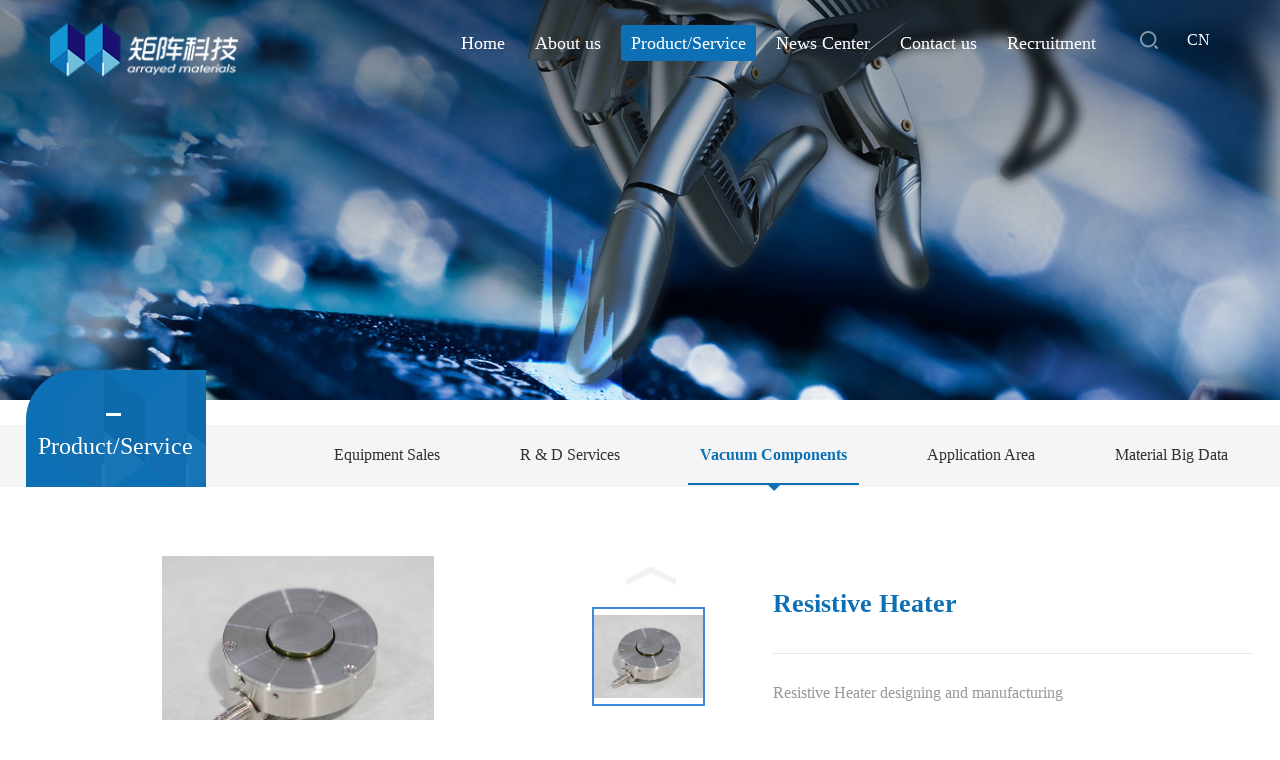

--- FILE ---
content_type: text/html
request_url: https://www.arrayedmaterials.com/en/supplies/info_itemid_159.html
body_size: 6460
content:
<!DOCTYPE html>

<html>

<head>

   
 
<!--
                       (0 0)
   +=============oOO====(_)================+
   |   Powered By wanhu - www.wanhu.com.cn |
   |   Tel:400-888-0035  020-85575672      |
   |   Creation:2016.09.01                 |
   +==========================oOO==========+
                      |__|__|
                       || ||
                      ooO Ooo
-->
<meta http-equiv="X-UA-Compatible" content="IE=edge,chrome=1" />
<meta name="viewport" content="width=device-width, initial-scale=1">
<title>Resistive heater designing and manufacturing-真空配件-Arrayed Materials (China) Co., Ltd.</title>
<meta name="keywords" content="Resistive heater-真空|配件-Arrayed Materials (China) Co., Ltd." />
<meta name="description" content="Resistive heater Sheathed heating coil, compatible with high temperature and high oxygen pressure; Removable designing, easy for cleaning and maintenance-提供资助研发的真空配件-Arrayed Materials (China) Co., Ltd." />
<link href="/editor/editor.css" rel="stylesheet" type="text/css"/>

<script type="text/javascript" src="/en/js/jquery-1.10.2.min.js"></script>
<script type="text/javascript" src="/en/js/jquery.slick.js"></script>
<script type="text/javascript" src="/en/js/jquery.flexslider-min.js"></script>
<script type="text/javascript" src="/en/js/a.whir.search.js"></script>
<script type="text/javascript" src="/en/js/a.whir.menu.js"></script>
<link rel="stylesheet" type="text/css" href="/en/css/responsive.css" />
<link rel="stylesheet" type="text/css" href="/en/css/style.css" />
<link rel="stylesheet" href="/en/css/slick.min.css"> 
<!--[if lt IE 9]>
<script type="text/javascript" src="/en/js/respond.js"></script>
<script type="text/javascript" src="/en/js/html5shiv.v3.72.min.js"></script>                            
<![endif]-->





  <script type="text/javascript" src="/en/js/jquery.SuperSlide.2.1.1.js"></script>
</head>

<body>
  <!--top star-->
   
 

<div class="Top002138">
        <div class=" auto auto_1400">
            <header class="header clearfix">
                <div class="header-left">
                    <ol class="ul logo">
                      <li class="logo_img"><a href='/en/index.html' ><img src="/uploadfiles/image/Top002138-logo.png?VG9wMDAyMTM4LWxvZ28ucG5n"  /></a></li>
                    </ol>
                </div>
                <dl class="header-right">
                              <dd class="open-search"></dd>
                              <dd id="open_menu"><i></i></dd>
                              <dd class="top-language"><a href='/index.html' style="color:#fff">CN</a>
                                       
                              </dd>
                    </dl>
                    <div class="header-mid">
                              <nav class="header-menu clearfix fullbground sub-slideDown">
                                        <ul class="ul clearfix">
                                                  <li id="m0"><em><a href='/en/index.html'>Home</a></em></li>
                                                  <li id="m49"><em><a href='/en/aboutthecompany/index.html'>About us</a></em>
                                            <div class="sub clearfix">
                                              <div class="sub-menu">
                                                <dl>
                                                <dt><a href='/en/aboutthecompany/index.html'>Company</a>
                                                    
                                                        
                                                            
                                                        
                                                            
                                                    
                                                    </dt>
                                                  <dt><a href='/en/materialgeneticengineering/index.html'>Materials Genome Initiative</a>
                                                    
                                                        
                                                            
                                                        
                                                            
                                                    
                                                    </dt>
                                                  <dt><a href='/en/filmmaterialpreparation/list.html'>Thin Film Materials</a>
                                                    
                                                        
                                                            
                                                        
                                                            
                                                    
                                                    </dt>
                                                  <dt><a href='/en/developmentplanning/index.html'>Overview</a>
                                                    
                                                        
                                                            
                                                        
                                                            
                                                    
                                                    </dt>
                                                  <dt><a href='/en/honors/index.html'>Qualification and Honor</a>
                                                    
                                                        
                                                            
                                                        
                                                            
                                                    
                                                    </dt>
                                                  
                                                  
                                                   </dl>
                                              </div>
                                            </div>
                                          </li>
                                          <li id="m58"><em><a href='/en/equipmentsales/list.html'>Product/Service</a></em>
                                            <div class="sub clearfix">
                                              <div class="sub-menu">
                                                <dl>
                                                <dt><a href='/en/equipmentsales/list.html'>Equipment Sales</a>
                                                    
                                                        
                                                                <ul class="psul">
                                                                
                                                                        <li class="psli"><a href='/en/equipmentsales/info_itemid_107.html'>Pulsed Laser Deposition B Series</a></li>
                                                                
                                                                        <li class="psli"><a href='/en/equipmentsales/info_itemid_106.html'>Pulsed Laser Deposition M Series</a></li>
                                                                
                                                                        <li class="psli"><a href='/en/equipmentsales/info_itemid_105.html'>Pulsed Laser Deposition L Series</a></li>
                                                                
                                                                        <li class="psli"><a href='/en/equipmentsales/info_itemid_104.html'>Sputtering System</a></li>
                                                                
                                                                        <li class="psli"><a href='/en/equipmentsales/info_itemid_102.html'>E-Beam Evaporation System</a></li>
                                                                
                                                                        <li class="psli"><a href='/en/equipmentsales/info_itemid_101.html'>Vacuum Cluster System</a></li>
                                                                
                                                            </ul>
                                                            
                                                        
                                                            
                                                    
                                                    </dt>
                                                  <dt><a href='/en/List/index.aspx'>R & D Services</a>
                                                    
                                                        
                                                            
                                                        
                                                            
                                                    
                                                    </dt>
                                                  <dt><a href='/en/supplies/list.html'>Vacuum Components</a>
                                                    
                                                        
                                                            
                                                        
                                                                <ul class="psul">
                                                                
                                                                    
                                                                        <li class="psli"><a href='/en/supplies/info_itemid_159.html'>Resistive Heater</a></li>
                                                                
                                                                    
                                                                        <li class="psli"><a href='/en/supplies/info_itemid_158.html'>Radiative Heater</a></li>
                                                                
                                                                    
                                                                        <li class="psli"><a href='/en/supplies/info_itemid_157.html'>Laser Heating System</a></li>
                                                                
                                                                    
                                                                        <li class="psli"><a href='/en/supplies/info_itemid_120.html'>Target Stage</a></li>
                                                                
                                                                    
                                                                        <li class="psli"><a href='/en/supplies/info_itemid_119.html'>Sputtering Gun</a></li>
                                                                
                                                                    
                                                                        <li class="psli"><a href='/en/supplies/info_itemid_118.html'>Mask Design & Manufacturing</a></li>
                                                                
                                                            </ul>
                                                            
                                                    
                                                    </dt>
                                                  <dt><a href='/en/applicationareas/index.html'>Application Area</a>
                                                    
                                                        
                                                            
                                                        
                                                            
                                                    
                                                    </dt>
                                                  <dt><a href='/en/materialsbigdata/index.html'>Material Big Data</a>
                                                    
                                                        
                                                            
                                                        
                                                            
                                                    
                                                    </dt>
                                                  
                                                  
                                                   </dl>
                                              </div>
                                            </div>
                                          </li>
                                          <li id="m69"><em><a href='/en/snew/list.html'>News Center</a></em>
                                            <div class="sub clearfix">
                                              <div class="sub-menu">
                                                <dl>
                                                <dt><a href='/en/snew/list.html'>Latest News</a>
                                                    
                                                        
                                                            
                                                        
                                                            
                                                    
                                                    </dt>
                                                  <dt><a href='/en/industryconsulting/list.html'>Industry Advisory</a>
                                                    
                                                        
                                                            
                                                        
                                                            
                                                    
                                                    </dt>
                                                  <dt><a href='/en/mediacoverage/list.html'>Media Reports</a>
                                                    
                                                        
                                                            
                                                        
                                                            
                                                    
                                                    </dt>
                                                  
                                                  
                                                   </dl>
                                              </div>
                                            </div>
                                          </li>
                                          <li id="m76"><em><a href='/en/contact/index.html'>Contact us</a></em>
                                            <div class="sub clearfix">
                                              <div class="sub-menu">
                                                <dl>
                                                <dt><a href='/en/contact/index.html'>Contact</a>
                                                    
                                                        
                                                            
                                                        
                                                            
                                                    
                                                    </dt>
                                                  <dt><a href='/en/onlinemessage/index.html'>Online Message</a>
                                                    
                                                        
                                                            
                                                        
                                                            
                                                    
                                                    </dt>
                                                  
                                                  
                                                   </dl>
                                              </div>
                                            </div>
                                          </li>
                                          <li id="m79"><em><a href='/en/zhaoxianna/list.html'>Recruitment</a></em>
                                            <div class="sub clearfix">
                                              <div class="sub-menu">
                                                <dl>
                                                
                                                  
                                                   </dl>
                                              </div>
                                            </div>
                                          </li>
                                          
                                        </ul>
                              </nav>
                    </div>
                <div class="top-search">
                    <!--search-->
                    <input type="text" class="text" id="TopKey" value="">
                    <a id="TopBtn" class="btn" href="javascript:void(0);"></a>
                    <!--search end-->
                </div>
            </header>
            <script>
                //选中
              //  var m = '0' 请移到各模版后删除
                //打开搜索
                $(".Top002138 .open-search").click(function(e) {
                    $(".Top002138 .top-search").fadeToggle();
                    if ($(this).hasClass("open-search-on")) {
                        $(this).removeClass("open-search-on")
                    } else {
                        $(this).addClass("open-search-on")
                    }
                });
                //语言版本
                $(".Top002138 .top-language").hover(function(e) {
                    $(this).find(".top-sub").stop(true, true).slideDown();
                }, function() {
                    $(this).find(".top-sub").stop(true, true).slideUp();
                });
                //搜索
                $("#TopBtn").jqSearch({
                    TxtVal: "Please input keywords.",
                    KeyTxt1: "Enter keyword search!",
                    KeyTxt2: "Don't enter too many keywords!",
                    KeyTxt3: "Special characters exist in your input!",
                    KeyId: "TopKey", //输入框id
                    KeyUrl: "/en/search.aspx", //跳转链接
                    KeyHref: "key", //链接传值
                    Static: false //是否静态站
                });
                //移动端打开菜单
                $(".Top002138 #open_menu").click(function(e) {
                    $(".Top002138 #header-menu").slideToggle();
                });

            </script>
        </div>
    </div>

  <!--top end-->

  <!--banner star-->
   
 

<div class="Banner002187" data-role="part">
 <span style='background-image:url(/uploadfiles/image/Banner002187-ban2.jpg);'>
 <img src='/uploadfiles/image/Banner002187-ban2_wap.jpg' ></span> 
</div>

  <!--banner end-->

  <!--menu star-->
   
 

<div class="Menu002169" data-role="part">
          <dl class="auto auto_1400">
                 <dd>
                                                 Product/Service
                                        </dd>
          </dl>
          <nav>
                    <div class="auto auto_1200 clearfix">
                              
                                        <ul class="ul clearfix">
                                                  <li id="nav59"><a href='/en/equipmentsales/list.html' class="dot">Equipment Sales</a></li>
                                                  <li id="nav61"><a href='/en/List/index.aspx' class="dot">R & D Services</a></li>
                                                  <li id="nav65"><a href='/en/supplies/list.html' class="dot">Vacuum Components</a></li>
                                                  <li id="nav67"><a href='/en/applicationareas/index.html' class="dot">Application Area</a></li>
                                                  <li id="nav68"><a href='/en/materialsbigdata/index.html' class="dot">Material Big Data</a></li>
                                                  
                                                  
                                        </ul>
                              
                    </div>
          </nav>
          <script>
        var nav='';
  if(nav!=""){
	  $("#nav").addClass("aon");
  }else{
	 $("#nav65").addClass("aon"); 
  }
  
      var m='58'
     
 </script> 
</div>


  <!--menu end-->

  <!-- RighInfo002254 Start -->
  <div class="RighInfo002254" data-role="part">
      <div class="auto auto_1400">
        <div class="list_img">
          <!--/*大图*/-->
          <div class="big_img"></div>
          <!--/*大图 end*/-->
          <!--/*小图*/-->
          <div class="list"> <a class="prev"></a>
            <div class="bd"></div>
            <a class="next"></a>
          </div>
          <!--/*小图 end*/-->
          <!--/*数据*/-->
          <div class="copy" style="display:none">
            <ul class="ul">
              
                <li>
                  <figure class="Ispic" style="background-image:url(/uploadfiles/2022/07/20220714170450052.jpg);"></figure>
                </li>
              
            </ul>
          </div>
          <!--/*数据 end*/-->
        </div>
        <div class="right_info">
          <h1>Resistive Heater</h1>
          <p>Resistive Heater designing and manufacturing</p>
          <a href="list.aspx?lcid=">Return list</a>
        </div>
        <div class="clear"></div>
        <div class="tab">
          <h1 class="h1_tab"><span>Product introduction</span><span>Product parameters</span></h1>
          <article class="info"><p>
	<span style="font-size:14px;">Sheathed heating coil, compatible with high temperature and high oxygen pressure;</span>
</p>
<p>
	<span style="font-size:14px;">Removable designing, easy for cleaning and maintenance;</span>
</p>
<p>
	<span style="font-size:14px;white-space:normal;">Compatibe with Pulsed Laser Deposition System, Sputtering System, E-beam Evaporation System, etc.</span>
</p></article>
          <article class="info"><p>
	<strong><span style="font-size:14px;line-height:1.5;">Heating temperature:</span></strong><span style="font-size:14px;line-height:1.5;"> up to 900°C</span>
</p>
<p>
	<strong><span style="font-size:14px;line-height:1.5;">Sample size:</span></strong><span style="font-size:14px;line-height:1.5;"> up to 1 inch</span>
</p>
<p>
	<strong><span style="font-size:14px;line-height:1.5;">Heating stability:</span></strong><span style="font-size:14px;line-height:1.5;"> ±1°C</span>
</p>
<p>
	<strong><span style="font-size:14px;line-height:1.5;">Ramp rate:</span></strong><span style="font-size:14px;line-height:1.5;"> 20°C/min</span>
</p></article>

        </div>
        <script>
          (function ($, win, dom) {

            //滚动效果
            function RighInfo002254(elem) {
              "use strict";

              var elem = $(elem),
                elem_copy = $(".copy", elem),
                elem_copyhtml = elem_copy.html(),
                listimg = $(".list_img", elem),
                elem_bigimg = $(".big_img", listimg),
                elem_list = $(".list", listimg),
                list_bd = $(".bd", elem_list);
              //list_bd_items = $("li", list_bd);

              $(win).on("resize", function (e) {

                list_bd.find(".tempWrap").remove();
                elem_bigimg.find("ul").remove();
                list_bd.html(elem_copyhtml);
                elem_bigimg.html(elem_copyhtml);
                plugin();

              }).trigger("resize");

              //滚动插件参数
              function plugin() {
                listimg.slide({ mainCell: ".bd ul", effect: "top", vis: 3, autoPage: true, pnLoop: false });
                listimg.slide({ mainCell: ".big_img ul", titCell: ".bd li", effect: "fade", pnLoop: false });
              };

              //tab标签
              var tabF = function () {
                var tab = $(".tab", elem),
                  tab_items = $(".h1_tab span", elem),
                  tab_info = $(".info", tab);

                tab_items.eq(0).addClass("on");
                tab_info.hide();
                tab_info.eq(0).show();
                tab_items.click(function (e) {
                  var num = $(this).index();
                  $(this).addClass("on");
                  $(this).siblings().removeClass("on");
                  tab_info.hide();
                  tab_info.eq(num).show()
                });

              };

              tabF();
            }

            RighInfo002254(".RighInfo002254");

          })(jQuery, window, document);
        </script>
        <div class="info_back">
          <dl class="prepage dot"><a href="#">Previous：no more</a></dl>
              <a href="/en/supplies/list_lcid_.html" class="goback">Return list</a>
              <dl class="nextpage dot"><a href="/en/supplies/info_itemid_158.html">Next：Radiative Heater</a></dl>
          
      </div>
      </div>
    </div>
    <!-- RighInfo002254 End -->
  


  <!--bottom star-->
   
 

<div class="Bottom002626">
        <div class="auto auto_1600 bottom">
            <nav class="clearfix">
              <dl>
                    <dt><a href='/en/aboutthecompany/index.html'>About us</a></dt>
                     <dd><a href='/en/aboutthecompany/index.html' class="dot">Company</a></dd>
                        <dd><a href='/en/materialgeneticengineering/index.html' class="dot">Materials Genome Initiative</a></dd>
                        <dd><a href='/en/filmmaterialpreparation/list.html' class="dot">Thin Film Materials</a></dd>
                        <dd><a href='/en/developmentplanning/index.html' class="dot">Overview</a></dd>
                        <dd><a href='/en/honors/index.html' class="dot">Qualification and Honor</a></dd>
                        
                         

                </dl>
             <dl>
                    <dt><a href='/en/equipmentsales/list.html'>Product/Service</a></dt>
                     <dd><a href='/en/equipmentsales/list.html' class="dot">Equipment Sales</a></dd>
                        <dd><a href='/en/List/index.aspx' class="dot">R & D Services</a></dd>
                        <dd><a href='/en/supplies/list.html' class="dot">Vacuum Components</a></dd>
                        <dd><a href='/en/applicationareas/index.html' class="dot">Application Area</a></dd>
                        <dd><a href='/en/materialsbigdata/index.html' class="dot">Material Big Data</a></dd>
                        
                         

                </dl>
             <dl>
                    <dt><a href='/en/snew/list.html'>News Center</a></dt>
                     <dd><a href='/en/snew/list.html' class="dot">Latest News</a></dd>
                        <dd><a href='/en/industryconsulting/list.html' class="dot">Industry Advisory</a></dd>
                        <dd><a href='/en/mediacoverage/list.html' class="dot">Media Reports</a></dd>
                        
                         

                </dl>
             <dl>
                    <dt><a href='/en/contact/index.html'>Contact us</a></dt>
                     <dd><a href='/en/contact/index.html' class="dot">Contact</a></dd>
                        <dd><a href='/en/onlinemessage/index.html' class="dot">Online Message</a></dd>
                        
                         

                </dl>
             <dl>
                    <dt><a href='/en/zhaoxianna/list.html'>Recruitment</a></dt>
                     
                         

                </dl>
             
            </nav>
          
            <dl class="contact ycenter">
                <dt><span>Contact number</span>
                   <aside>17307554852</aside>
                    <aside></aside></dt>
                <dd><img src="/uploadfiles/2019/11/th_20191112100021939.jpg?MkQgYmFyY29kZS5qcGc="></dd>
            </dl>
            
        </div>
        <footer>
            <div class="auto auto_1600 clearfix">

                <dl class="copyright clearfix">
                    <dt><a href='/en/links/index.html'>Link</a><a href='/en/websitemap/index.html'>Site map</a><a href='/en/legalnotice/index.html'>Legal notices</a><a href='/en/contact/index.html'>Contact us</a></dt>
                    <dd>  Copyright © 2019 Arrayed Materials (China) Co., Ltd.
                                        <a id="icp_record" href="//beian.miit.gov.cn" target="_blank" >ICP证0301</a>
                                        Designed by <a href="http://www.wanhu.com.cn" target="_blank">Wanhu</a>.</dd>
                </dl>
            </div>
        </footer>
        <script>
            $(".links").hover(function(e) {
                $(this).find("li").stop(true, true).slideToggle();
            });

        </script>
    </div>

<script type="text/javascript">

//整站无图处理
jQuery.each(jQuery("img"), function (i, n) { jQuery(n).error(function () { n.src = '/uploadfiles/nopic.jpg'; }); n.src = n.src; });

</script>

  <!--bottom end-->



</body>

</html>

--- FILE ---
content_type: text/css
request_url: https://www.arrayedmaterials.com/en/css/style.css
body_size: 18113
content:
body{font-size:16px;}
/*Top002138 */
.Top002138{position:absolute;width:100%;top:0;left:0;z-index:111;padding:0 2%;}
.Top002138 .header{position:relative;z-index:100;}
.Top002138 .header-left{float:left;max-width:564px;width:16%;}
.Top002138 .header-left .logo{display:table;height:80px;padding-top:10px}
.Top002138 .header-left .logo li{display:table-cell;vertical-align:middle;}
.Top002138 .header-left .logo img{max-height:88%;}
.Top002138 .header-left .logo_txt{position:relative;padding-left:15px;}
.Top002138 .header-left .logo_txt::before{position:absolute;content:'';left:7px;top:50%;margin-top:-19px;width:1px;height:38px;background:#d6d5d1;}
.Top002138 .header-right,.Top002138 .header-mid{float:right;}
.Top002138 .header-right{padding-top:22px;}
.Top002138 .header-right dd{float:left;line-height:36px;margin-left:20px;}
.Top002138 .open-search{width:36px;height:36px;background:url(../images/Top002138-searchbg.png) no-repeat center center;cursor:pointer;}
.Top002138 .open-search-on{background:none;position:relative;}
.Top002138 .open-search-on::before,.Top002138 .open-search-on::after{position:absolute;content:'';width:60%;left:20%;top:50%;-webkit-transform:rotate(45deg);-moz-transform:rotate(45deg);-ms-transform:rotate(45deg);transform:rotate(45deg);height:3px;background:#0D70B5;}
.Top002138 .open-search-on::after{-webkit-transform:rotate(-45deg);-moz-transform:rotate(-45deg);-ms-transform:rotate(-45deg);transform:rotate(-45deg);}
.Top002138 .top-language span{padding-right:15px;background:url(../images/Top002138-a_lang.png) no-repeat right center;color:#fff;}
.Top002138 .top-language .top-sub{position:absolute;left:0;width:100%;}
.Top002138 .top-language .top-sub a{color:#fff;line-height:30px;}
.Top002138 .top-search{display:none;position:absolute;right:0;top:100%;background:#fff;border:15px solid #fff;width:100%;}
.Top002138 .top-search .text{border:1px solid #0D70B5;height:38px;line-height:38px;padding:0 50px 0 10px;width:100%;color:#999;}
.Top002138 .top-search .btn{position:absolute;right:0;width:40px;height:100%;top:0;background:url(../images/Top002138-searchbg_red.png) no-repeat center center;border-left:1px solid #0D70B5;}
.Top002138 .header-menu #m21 .sub{display:none !important}
.Top002138 .header-menu li{width:auto !important;}
.Top002138 .header-menu li em{padding:25px 5px;}
.Top002138 .header-menu li em a{padding:0 10px;-moz-border-radius:3px;border-radius:3px;line-height:36px;color:#fff;font-size:18px;}
.Top002138 .header-menu li.aon em a,.Top002138 .header-menu li em a:hover{background:#0D70B5;color:#fff;}
.Top002138 .header-menu li .sub-menu dt{padding:12px 2px;position:relative;}
.Top002138 .header-menu li .sub-menu dt a{padding:0;color:#fff;}
.Top002138 .header-menu li .sub-menu dt .psul .psli{font-size:14px;line-height:36px;}
.Top002138 .header-menu li .sub-menu dt .psul .psli a{color:#cbcbcb;}
.Top002138 .sub-menu-layer2{height:280px !important;}
.Top002138 .header-menu li .sub-menu dt a::after{display:inline-block;content:'';width:1px;height:9px;margin:0 10px;background:rgba(255,255,255,0.5);}
.Top002138 .header-menu li .sub-menu dt:last-child a::after{display:none;}
.Top002138 .header-menu li .sub-menu dt a:hover{background:none;color:#0D70B5;}
.Top002138 .sub-menu-layer{background:rgba(35,34,34,0.5);}
@media(max-width:1280px){.Top002138 .header-left .logo li.logo_txt{display:none;}
}
@media(max-width:1200px){.Top002138 .header-menu li em a{padding:0 10px;}
}
@media(min-width:1025px){.Top002138 .top-language{position:relative;}
.Top002138 .top-language .top-sub{display:none;background:#0D70B5;text-align:center;top:100%;}
.Top002138 .top-language .top-sub a{display:block;border-bottom:1px solid #fff;}
.Top002138 .top-search{max-width:400px;}
.Top002138 .header-menu li dt ul li{float:none;width:100%!important;}
}
@media(max-width:1024px){.Top002138{position:relative;z-index:100;padding-top:37px;background:#333;}
.Top002138 .top-language span{display:none;}
.Top002138 .top-language .top-sub{display:block !important;height:37px !important;background:#222;top:0;text-align:right;padding:0 2%;}
.Top002138 .top-language .top-sub a{display:inline-block;border:1px solid #0D70B5;color:#0D70B5;padding:0 10px;margin-left:5px;line-height:25px;}
.Top002138 .header-left{width:50%;}
.Top002138 .header-right dd.open-search,.Top002138 #open_menu{border:1px solid #848585;-moz-border-radius:50%;border-radius:50%;}
.Top002138 .header-right dd.top-language{margin-left:0;}
.Top002138 #open_menu{width:36px;height:36px;position:relative;}
.Top002138 #open_menu i,.Top002138 #open_menu i::before,.Top002138 #open_menu i::after{background:#848585;}
.Top002138 #open_menu i{width:60%;left:20%;top:50%;height:1px;}
.Top002138 #open_menu.open_menu_on{background:#0D70B5;border:none;}
.Top002138 #open_menu.open_menu_on i{background:#fff !important;}
.Top002138 #open_menu.open_menu_on i::before,.Top002138 #open_menu.open_menu_on i::after{-webkit-transform:rotate(0deg);-moz-transform:rotate(0deg);-ms-transform:rotate(0deg);transform:rotate(0deg);background:#fff;}
.Top002138 #open_menu.open_menu_on i::before{top:-6px !important;}
.Top002138 #open_menu.open_menu_on i::after{top:6px !important;}
.Top002138 .header{position:initial;}
.Top002138 #header-menu{position:absolute;top:100%;left:0;width:100%;background:#fff;display:none;}
.Top002138 #header-menu li{border-bottom:1px solid #eee;}
.Top002138 #header-menu #m21.has-sub em::before{display:none}
.Top002138 #header-menu li a{line-height:49px;}
.Top002138 #header-menu li em a,.Top002138 #header-menu li em{border-bottom:0;}
.Top002138 #header-menu li em a{color:#666;font-weight:normal;}
.Top002138 #header-menu li .sub{background:#0D70B5;}
.Top002138 #header-menu li .sub dt{border-bottom:1px dashed rgba(255,255,255,0.4);}
.Top002138 #header-menu li.has-sub em a{background:url(../images/Top002138-a_lang.png) no-repeat 95% center;}
}
/*Banner002697 */
.Banner002697{position:relative;z-index:1;overflow:hidden;}
/*.Banner002697 .slides li{display:none;-webkit-backface-visibility:hidden;overflow:hidden;}
*/
.Banner002697 .slides:after{content:".";display:block;clear:both;visibility:hidden;line-height:0;height:0;}
html[xmlns] .Banner002697 .slides{display:block;}
* html .Banner002697 .slides{height:1%;}
.no-js .Banner002697 .slides>li:first-child{display:block;}
.Banner002697 .flex-viewport{max-height:2000px;-webkit-transition:all 1s ease;-moz-transition:all 1s ease;transition:all 1s ease;}
.loading .Banner002697 .flex-viewport{max-height:300px;}
.Banner002697 .slides{zoom:1;}
.Banner002697 .slides li{position:relative;}
.Banner002697 .slides li img{display:block;width:100%;/*ransition:10s linear*/
;}
/*.Banner002697 .slides > li.flex-active-slide img{transform:scale(1.12);-webkit-transform:scale(1.12);}
*/
.Banner002697 .slides li a{position:absolute;left:0;width:100%;height:100%;z-index:5;/*pointer-events:none;*/
}
.Banner002697 .slick-dots{z-index:999;position:absolute;left:50%;-webkit-transform:translateX(-50%);-moz-transform:translateX(-50%);-ms-transform:translateX(-50%);transform:translateX(-50%);bottom:3%;}
.Banner002697 .slick-dots li{float:left;padding:0 25px;}
.Banner002697 .slick-dots li button{background:none;border:none;display:block;position:relative;overflow:hidden;line-height:1100px;width:34px;height:34px;}
.Banner002697 .slick-dots li.slick-active{background:url(../images/Banner002697-dot.png) no-repeat center center;-webkit-animation:zhuan linear 10s;-moz-animation:zhuan linear 10s;animation:zhuan linear 10s;}
.Banner002697 .slick-dots li button::before{position:absolute;content:'';background:#fff;left:50%;top:50%;-moz-border-radius:50%;border-radius:50%;margin:-4px 0 0 -4px;width:8px;height:8px;}
.Banner002697 .slick-dots li.slick-active{border-color:#fff;}
.Banner002697 .slick-dots li.slick-active::before{background:#fff;width:8px;height:8px;margin:-4px 0 0 -4px;}
@-moz-keyframes zhuan{0%{-moz-transform:rotate(0);transform:rotate(0);}
100%{-moz-transform:rotate(360deg);transform:rotate(360deg);}
}
@keyframes zhuan{0%{-webkit-transform:rotate(0);-moz-transform:rotate(0);transform:rotate(0);}
100%{-webkit-transform:rotate(360deg);-moz-transform:rotate(360deg);transform:rotate(360deg);}
}
@-webkit-keyframes zhuan{0%{-webkit-transform:rotate(0);transform:rotate(0);}
100%{-webkit-transform:rotate(360deg);transform:rotate(360deg);}
}
@media(max-width:1024px){.Banner002697 .flex-control-nav li{padding:0;}
}
/* .Floor002466 涓篸emo缂栧彿 */
.Floor002466{padding:51px 0 20px;}
.Floor002466 .auto{max-width:1600px;}
@media only screen and (max-width:1430px){.Floor002466 .auto{max-width:1430px;padding-left:15px;padding-right:15px;}
}
.Floor002466 .auto .title{display:block;position:relative;text-align:center;font-size:36px;color:#0D70B5;line-height:36px;margin-bottom:20px;}
.Floor002466 .auto .title i{display:block;font-size:16px;font-style:normal;color:#7ba9c9;line-height:36px;text-transform:uppercase;letter-spacing:7px;}
.Floor002466 .list{overflow:hidden;}
.Floor002466 .list .list-wrap{margin:0 -0.8%;}
.Floor002466 .list .ul{float:left;width:50%;padding:0 0.8% 1.5%;}
.Floor002466 .list .item{float:left;width:50%;padding:0 0.8% 1.5%;}
@media only screen and (max-width:767px){.Floor002466 .list .ul{width:100%;float:none;padding-left:0;padding-right:0;padding-bottom:3%;}
.Floor002466 .list .item{float:none;width:100%;}
}
.Floor002466 .list .item{}
.Floor002466 .list .item-inner{position:relative;}
.Floor002466 .list .item .linkhref{position:absolute;z-index:5;top:0;left:0;width:100%;height:100%;display:block;}
.Floor002466 .list .item .pic{padding-bottom:45%;background-repeat:no-repeat;background-position:center;-moz-background-size:cover;background-size:cover;}
.Floor002466 .list .item .pic:after{position:absolute;left:0;top:0;height:100%;width:100%;content:"";display:block;background-color:#000;-moz-opacity:0.4;opacity:0.4;filter:alpha(opacity=40);-webkit-transition:all .3s;-moz-transition:all .3s;transition:all .3s;}
.Floor002466 .list .item .item-inner:hover .pic:after{-moz-opacity:0.8;opacity:0.8;filter:alpha(opacity=10);}
.Floor002466 .list .ul1 .item .pic{padding-bottom:90.145%;}
.Floor002466 .list .ul0 .item+.item{padding-top:3%;}
.Floor002466 .list .ul0 .item .pic{padding-bottom:43.625%;}
.Floor002466 .list .item .word{position:absolute;color:#fff;bottom:15px;left:15px;}
.Floor002466 .list .item .word h2{font-size:18px;font-weight:normal;margin:0;padding-left:40px;position:relative;}
.Floor002466 .list .item .word h2 i{font-style:normal;position:absolute;left:0;top:-2px;}
.Floor002466 .list .item .word figure{font-size:16px;padding:0 15px 0 40px;opacity:0;-webkit-transition:all .3s;-moz-transition:all .3s;transition:all .3s;line-height:24px;height:0;overflow:hidden;text-overflow:ellipsis;display:-webkit-box;-webkit-box-orient:vertical;-webkit-line-clamp:3;}
.Floor002466 .list .item .item-inner:hover .word figure{margin:15px 0 0;opacity:1;height:48px;}
@media only screen and (min-width:768px){.Floor002466 .list .item .word h2{font-size:20px;}
.Floor002466 .list .item .word figure{font-size:18px;}
.Floor002466 .list .item .item-inner:hover .word figure{height:76px;}
}
@media only screen and (min-width:1024px){.Floor002466 .list .item .word h2{font-size:24px;}
.Floor002466 .list .item .word{bottom:38px;left:20px;}
}
@media only screen and (min-width:1200px){.Floor002466 .list .item .word h2{font-size:28px;}
.Floor002466 .list .item .word{bottom:35px;left:40px;}
}
/*Floor002722 */
@font-face{font-family:"din-bold";src:url("../fonts/din-bold/din-bold.woff2") format("woff2"),url("../fonts/din-bold/din-bold.woff") format("woff"),url("../fonts/din-bold/din-bold.ttf") format("truetype"),url("../fonts/din-bold/din-bold.eot") format("embedded-opentype"),url("../fonts/din-bold/din-bold.svg") format("svg");font-weight:normal;font-style:normal;}
.Floor002722{padding:2% 0 5%;}
.Floor002722>.auto{width:100%;/*max-width:1780px;*/
}
.Floor002722 .copy-html{display:none;}
.Floor002722 .tab>.auto{position:relative;}
.Floor002722 .tab>.auto a{position:absolute;right:0;top:18px;color:#999;font-size:16px;}
.Floor002722 .tab>.auto a span{display:inline-block;width:15px;height:15px;border:1px solid #999;position:relative;vertical-align:middle;margin-left:10px;}
.Floor002722 .tab>.auto a span:before,.Floor002722 .tab>.auto a span:after{position:absolute;content:'';background:#999;}
.Floor002722 .tab>.auto a span:before{width:9px;left:2px;height:1px;top:6px;}
.Floor002722 .tab>.auto a span:after{width:1px;left:6px;top:2px;height:9px;}
.Floor002722 .tab>.auto a:hover{color:#b39959;}
.Floor002722 .tab>.auto a:hover span{border-color:#b39959;}
.Floor002722 .tab>.auto a:hover span:before,.Floor002722 .tab>.auto a:hover span:after{background:#b39959;}
.Floor002722 .tab li{/*float:left;*/
text-align:center;}
/*.Floor002722 .tab li:after{display:block;width:0;content:'';margin:0 auto;border:11px solid transparent;}
.Floor002722 .tab li.on:after{border-bottom-color:#365794;}
*/
.Floor002722 .tab li span{display:block;position:relative;text-align:center;font-size:36px;color:#0D70B5;line-height:36px;margin-bottom:20px;}
.Floor002722 .tab li span i{display:block;font-size:16px;font-style:normal;color:#7ba9c9;line-height:36px;text-transform:uppercase;letter-spacing:7px;}
.Floor002722 .tab li:not(:last-child) span::after{position:absolute;right:0;top:50%;-moz-transform:translateY(-50%);transform:translateY(-50%);-webkit-transform:translateY(-50%);-ms-transform:translateY(-50%);width:1px;height:25px;background:#e7e7e7;content:'';}
@media(min-width:641px){.Floor002722 .tab ul{width:80%;margin:0 auto;max-width:304px;}
.Floor002722 .tab li{width:100%;}
}
@media(max-width:640px){.Floor002722 .tab li span{/* font-size:20px;padding-right:20px;*/
}
.Floor002722 .tab li{/*margin-right:20px;*/
}
.Floor002722 .tab>.auto a{top:7px;font-size:14px;}
}
/*slick Basic*/
.Floor002722 .slick-slider{position:relative;display:block;-webkit-touch-callout:none;-ms-touch-action:pan-y;touch-action:pan-y;-webkit-tap-highlight-color:transparent}
.Floor002722 .slick-list{position:relative;z-index:1;display:block;overflow:hidden;}
.Floor002722 .slick-list:focus{outline:none}
.Floor002722 .slick-list.dragging{cursor:pointer;cursor:hand;}
.Floor002722 .slick-slider .slick-track,.Floor002722 .slick-slider .slick-list{-webkit-transform:translate3d(0,0,0);-moz-transform:translate3d(0,0,0);-ms-transform:translate3d(0,0,0);transform:translate3d(0,0,0)}
.Floor002722 .slick-track{position:relative;top:0;left:0;display:block;}
.Floor002722 .slick-track:before,.Floor002722 .slick-track:after{display:table;content:'';}
.Floor002722 .slick-track:after{clear:both;}
.Floor002722 .slick-loading .slick-track{visibility:hidden;}
.Floor002722 .slick-slide{display:none;float:left;min-height:1px;}
[dir='rtl'] .slick-slide{float:right;}
.Floor002722 .slick-slide .slick-loading img{display:none;}
.Floor002722 .slick-slide .dragging img{pointer-events:none;}
.Floor002722 .slick-initialized .slick-slide{display:block;}
.Floor002722 .slick-loading .slick-slide{visibility:hidden;}
.Floor002722 .slick-vertical .slick-slide{display:block;height:auto;border:1px solid transparent;}
.Floor002722 .slick-arrow .slick-hidden{display:none;}
/*slick Basic End*/
.Floor002722 .news-top{background:url(../images/Floor002722_bg.jpg) no-repeat center top;-moz-background-size:cover;background-size:cover;padding-top:2%;/* border-radius:50px 0;*/
}
.Floor002722 .news-top .auto{background:#f9f9f9;}
.Floor002722 .news-top li.slick-slide{position:relative;}
.Floor002722 .news-top li.slick-slide .Ispic:after{opacity:0.6;content:'';position:absolute;left:0;width:100%;height:60%;bottom:0;z-index:1;background:-moz-linear-gradient(top,rgba(0,0,0,0) 0%,rgba(0,0,0,0.65) 64%,rgba(0,0,0,0.65) 100%);/* FF3.6-15 */
background:-webkit-linear-gradient(top,rgba(0,0,0,0) 0%,rgba(0,0,0,0.65) 64%,rgba(0,0,0,0.65) 100%);/* Chrome10-25,Safari5.1-6 */
background:-webkit-gradient(linear,left top,left bottom,from(rgba(0,0,0,0)),color-stop(64%,rgba(0,0,0,0.65)),to(rgba(0,0,0,0.65)));background:-moz-linear-gradient(top,rgba(0,0,0,0) 0%,rgba(0,0,0,0.65) 64%,rgba(0,0,0,0.65) 100%);background:linear-gradient(to bottom,rgba(0,0,0,0) 0%,rgba(0,0,0,0.65) 64%,rgba(0,0,0,0.65) 100%);/* W3C,IE10+,FF16+,Chrome26+,Opera12+,Safari7+ */
filter:progid:DXImageTransform.Microsoft.gradient( startColorstr='#00000000',endColorstr='#a6000000',GradientType=0);/* IE6-9 */
}
.Floor002722 .news-top li.slick-slide h5{cursor:pointer;margin:0;position:absolute;left:5%;right:20%;bottom:10%;color:#fff;font-size:26px;z-index:4;}
.Floor002722 .news-top li.slick-slide .Ispic{z-index:1111;}
/*.Floor002722 .news-top li.slick-slide .dot{position:absolute;left:5%;right:20%;bottom:10%;color:#fff;font-size:26px;z-index:888;}
*/
.Floor002722 .news-top li.slick-slide .inner{background:url(../images/Floor002722_txtbg.png) no-repeat left bottom;-moz-background-size:100% auto;background-size:100% auto;}
.Floor002722 .news-top li.slick-slide time{font-family:"din-bold";color:#999;font-size:24px;}
.Floor002722 .news-top li.slick-slide h1{margin:0.8em 0;font-size:22px;line-height:1.45em;}
.Floor002722 .news-top li:hover h1 a{color:#0D70B5;}
.Floor002722 li.slick-slide p{margin:0;}
.Floor002722 .news-top li.slick-slide p{line-height:32px;font-size:16px;}
.Floor002722 li .more span,.Floor002722 li .more a{display:block;background:url(../images/Floor002722_more2.png) no-repeat center center;width:27px;height:17px;}
.Floor002722 li .more span{background:url(../images/Floor002722_more.png) no-repeat center center;}
.Floor002722 .btn{font-size:18px;text-align:center;background:#0D70B5;max-width:180px;line-height:50px;margin:30px auto 0;position:relative!important;display:block;color:#fff}
/*.Floor002722 li:hover .more span,*/
.Floor002722 li:hover .more a{background-image:url(../images/Floor002722_more_hover.png);}
.Floor002722 .news-top .slick-dots li{cursor:pointer;display:inline-block;width:16px;height:16px;/*border:2px solid rgba(255,255,255,0.9);*/
background:#fff;-moz-border-radius:50%;border-radius:50%;margin-right:12px;}
.Floor002722 .news-top .slick-dots li button{display:none;}
.Floor002722 .news-top .slick-dots li.slick-active{background:#0D70B5;border-width:3px;}
@media(max-width:1200px){.Floor002722 .news-top{-moz-border-radius:20px 0;border-radius:20px 0;}
.Floor002722 .news-top .auto{padding:0;width:96%;}
}
@media(min-width:769px){.Floor002722 .news-top li.slick-slide .Ispic{position:absolute;left:0;top:0;height:100%;width:61.584%;}
.Floor002722 .news-top li.slick-slide .txt{padding-left:61.584%;}
.Floor002722 .news-top li.slick-slide .inner{padding:9% 10.68% 8.68%;}
.Floor002722 .news-top li.slick-slide .more{padding-top:20%;}
.Floor002722 .news-top .slick-dots{z-index:10;position:absolute;left:calc(60% - 8%);text-align:right;bottom:12%;width:auto;}
}
@media(max-width:768px){.Floor002722 .news-top li.slick-slide .Ispic{position:relative;padding-bottom:56%;display:block;}
.Floor002722 .news-top li.slick-slide .inner{padding:5%;}
.Floor002722 .news-top li.slick-slide .more{padding-top:5%;}
.Floor002722 .news-top .slick-dots{text-align:center;padding:10px 0;}
.Floor002722 .news-top .slick-dots li{border-color:#ccc;background:#ddd}
}
@media(max-width:640px){.Floor002722 .news-top li.slick-slide .Ispic aside{right:5%;}
.Floor002722 .news-top li.slick-slide h1{font-size:20px;}
.Floor002722 .news-top{-moz-border-radius:10px 0;border-radius:10px 0;}
}
.Floor002722 .list .slick-slider{/*border-left:1px solid #f0f0f0;*/
padding-right:7.66%;}
/*.Floor002722 .list .slick-slider::after{position:absolute;content:'';width:1px;height:100%;background:#f0f0f0;right:7.66%;top:0;z-index:10;}
*/
.Floor002722 .list .slick-arrow{font-size:0;background:#1295d2;z-index:10;border:5px solid #fff;border-left:0;position:absolute;right:-5px;width:7.66%;height:50%;padding:0;cursor:pointer;}
.Floor002722 .list .slick-arrow:before{position:absolute;content:'';width:24px;height:24px;border-right:2px solid #fff;border-top:2px solid #fff;-moz-transform:rotate(45deg);transform:rotate(45deg);-webkit-transform:rotate(45deg);-ms-transform:rotate(45deg);top:50%;left:50%;margin:-12px 0 0 -10px;}
.Floor002722 .list .slick-arrow:hover:before{border-color:#0D70B5;}
.Floor002722 .list .slick-prev{top:0;border-bottom:0;}
.Floor002722 .list .slick-prev:before{-moz-transform:rotate(-135deg);transform:rotate(-135deg);-webkit-transform:rotate(-135deg);-ms-transform:rotate(-135deg);}
.Floor002722 .list .slick-next{bottom:0;}
.Floor002722 .list .slick-next:before{margin-left:-19px;}
.Floor002722 .list li{margin-top:5px;margin-right:0.5%;border-left:0;float:left;width:33%;background:url(../images/Floor002722_txtbg2.png) #0D70B5 no-repeat right bottom;-moz-background-size:65% auto;background-size:65% auto;}
.Floor002722 .list li:last-child{margin-right:0px;}
.Floor002722 .list li a{display:block;padding:9%;position:relative;color:#fff;}
.Floor002722 .list li a:before{position:absolute;content:'';left:0;top:0;width:100%;height:100%;border:1px solid #1295d2;opacity:0;-webkit-transition:0.5s;-moz-transition:0.5s;transition:0.5s;}
.Floor002722 .list li h2{font-size:16px;margin:0;font-size:22px;line-height:1.555em;}
.Floor002722 .list li p{padding:3% 0 8% 0;font-size:18px;}
.Floor002722 .list li:hover{-webkit-box-shadow:0 0 10px 5px #ddd;-moz-box-shadow:0 0 10px 5px #ddd;box-shadow:0 0 10px 5px #ddd;color:#fff;}
.Floor002722 .list li:hover{border-left:0;background:url(../images/Floor002722_txtbg2.png) no-repeat #1295d2 right bottom;}
.Floor002722 .list li:hover a:before{opacity:1;}
@media(max-width:640px){.Floor002722 .list li a{padding:5% 3%;}
.Floor002722 .list .slick-slider{padding-right:50px;}
.Floor002722 .list .slick-arrow{width:50px;}
.Floor002722 .list .slick-slider::after{right:50px;}
.Floor002722 .list li h2{font-size:16px;}
}
@media(max-width:480px){.Floor002722 .list li{width:100%;float:none;}
}
/*Bottom002626 */
.Bottom002626{background:#2d3947;padding:4% 0% 2%;}
.Bottom002626 .bottom{padding-bottom:2%;position:relative;}
.Bottom002626 .contact{position:absolute;right:1%;top:0;}
.Bottom002626 .contact dd img{width:114px;display:block;}
.Bottom002626 .contact dt{color:#fff;text-align:right;padding-right:20px;}
.Bottom002626 .contact dt span{background:url(../images/Bottom002626_tel.png) no-repeat left center;padding:10px 0px 10px 45px;font-size:16px;}
.Bottom002626 .contact dt aside{color:#fff;font-size:34px;font-family:Arial,Helvetica,sans-serif;padding-top:10px;}
.Bottom002626 .contact .bdsharebuttonbox{display:inline-block;margin-top:18px;}
.Bottom002626 .contact .bdsharebuttonbox a{float:left;width:40px;height:40px;-moz-border-radius:50%;border-radius:50%;/* border:1px solid #ddd;*/
background:url(../images/Bottom002626_share.png) no-repeat #425061 left center;margin:0 10px 0 0;}
.Bottom002626 .contact .bdsharebuttonbox a.bds_weixin{background-position:-50px center;}
.Bottom002626 .contact .bdsharebuttonbox a.bds_tsina{background-position:-100px center;margin-right:0;}
.Bottom002626 .bottom nav dl{float:left;width:14%;}
.Bottom002626 .bottom nav dl:last-child{width:auto;}
.Bottom002626 .bottom nav dt a{color:#fff;font-size:20px;margin-bottom:5%;}
.Bottom002626 .bottom nav dd{line-height:32px;}
.Bottom002626 .bottom nav dd a{color:#fff;opacity:0.5;font-size:16px}
.Bottom002626 .bottom nav dd a:hover{opacity:1;}
.Bottom002626 footer{border-top:1px solid #364455;padding-top:2%;}
.Bottom002626 .links{float:right;position:relative;width:40%;max-width:290px;}
.Bottom002626 .links ol{border:1px solid #2e318a;line-height:40px;padding:0 20px;position:relative;color:#fff;opacity:0.5;}
.Bottom002626 .links ol::after{opacity:0.5;content:'';position:absolute;right:20px;top:50%;margin-top:-2.5px;content:"";border:5px solid transparent;border-top-color:#fff;}
.Bottom002626 .links li{position:absolute;width:100%;bottom:100%;background:#fff;z-index:102;-moz-border-radius:5px 5px 0 0;border-radius:5px 5px 0 0;display:none;padding:3% 0;}
.Bottom002626 .links li a{display:block;padding:0 5%;line-height:34px;}
.Bottom002626 .copyright{color:#fff;opacity:0.5;}
.Bottom002626 .copyright dt a,.Bottom002626 .copyright dd a{color:#fff;}
.Bottom002626 .copyright dt a::after{display:inline-block;content:'';width:1px;height:12px;vertical-align:middle;margin:0 10px;background:#2e318e;}
.Bottom002626 .copyright dt a:last-child::after{display:none;}
.Bottom002626 .copyright dt{float:left;width:40%;}
.Bottom002626 .copyright dd{float:right;width:60%;text-align:right;}
/*.Bottom002626 .copyright dd span{color:#6163ab;}
*/
.Bottom002626 .copyright dd span a{color:#fff;text-decoration:underline;}
.Bottom002626 .copyright a:hover{color:#fff;opacity:0.5;}
@media(max-width:1280px){.Bottom002626 .contact dt aside{font-size:24px;}
}
@media(max-width:1100px){.Bottom002626 .bottom nav{display:none;}
.Bottom002626 .contact{position:relative;max-width:320px;margin:0 auto;}
}
@media(max-width:768px){.Bottom002626 .links,.Bottom002626 .copyright{float:none;width:auto;}
.Bottom002626 .copyright{padding-top:3%;}
.Bottom002626 .copyright dt,.Bottom002626 .copyright dd{float:none;width:100%;text-align:left;}
}
/*RighInfo002218*/
.RighInfo002218{text-justify:inter-ideograph;text-align:justify;word-wrap:break-word;clear:both;overflow:hidden;min-height:246px;padding-bottom:1%;}
.RighInfo002218 .box1{padding:15px 15px 15px 15px;color:#728391;font-size:16px;line-height:30px;background:#f3f3f3;}
.RighInfo002218 .box1 .pic{float:right;margin-left:3%;margin-top:38px;}
.RighInfo002218 .box1 .h3{font-size:22px;color:#0D70B5;margin:0 0 20px 0;}
.RighInfo002218 .box1 figure{padding:3.5% 2%;color:#555;}
.RighInfo002218 .list{padding-top:5%;}
.RighInfo002218 .list li{display:block;float:left;width:42%;}
.RighInfo002218 .list li+li{padding-left:2%;}
.RighInfo002218 .list li:first-child,.RighInfo002218 .list li:last-child{width:29%;}
.RighInfo002218 .list img{float:left;margin-right:3%;max-width:98px;}
.RighInfo002218 .list figure{padding-top:7%;}
.RighInfo002218 .list h2{font-weight:normal;color:#008cd6;font-size:18px;margin:0;overflow:hidden;white-space:nowrap;text-overflow:ellipsis;}
.RighInfo002218 .list p{margin:10px 0 0;color:#728391;overflow:hidden;white-space:nowrap;text-overflow:ellipsis;}
@media(max-width:1000px){.RighInfo002218 .box1 .pic{float:none;margin:0 auto 3% auto;display:block;}
.RighInfo002218 .list figure{padding:3% 0;}
.RighInfo002218 .list li{width:100% !important;padding:0 !important;margin:2% 0;max-width:400px;}
}
/*RighInfo002218 End*/
/* .RighInfo002223 为demo编号 */
.RighInfo002223{background-color:#fff;}
.RighInfo002223 .auto{padding-top:3%;padding-bottom:1%;}
.RighInfo002223 .con{margin-top:40px;}
.RighInfo002223 .pic{margin-top:40px;}
.RighInfo002223 .h3{color:#0D70B5;line-height:1.6;margin:0;font-size:20px;text-align:center;}
.RighInfo002223 .h4{font-size:16px;color:#0D70B5;margin:30px 0px 0 0;}
.RighInfo002223 .h3:after{color:#8fb8e1;width:50px;height:2px;background:#8fb8e1;border:none;margin:0 auto;margin:15px auto;content:"";display:block;}
.RighInfo002223 .h4:after{color:#8fb8e1;width:50px;height:2px;background:#8fb8e1;border:none;margin:15px 0px;content:"";display:block;}
.RighInfo002223 .ul{margin:0;clear:both;}
.RighInfo002223 .ul li{font-size:16px;width:46%;line-height:30px;float:left;margin-right:4%;margin-bottom:14px;position:relative;padding-left:12px;}
.RighInfo002223 .ul li:nth-child(2n){margin-right:0;}
.RighInfo002223 .ul li:nth-child(6n){margin-top:-40px;}
.RighInfo002223 .ul li:after{background:#0D70B5;width:3px;height:16px;display:block;content:'';position:absolute;left:0;top:8px;}
.RighInfo002223 .ul li span{font-family:Arial;font-size:16px;color:#0D70B5;font-weight:bold;}
.RighInfo002223 p{line-height:2.245;font-size:14px;color:#666;margin:0px 0px 25px;clear:both;}
.RighInfo002223 .txt{margin:30px 0;background:#f9f9f9;padding:3% 3% 1.5%;}
.RighInfo002223 .txt p{margin:0;padding-bottom:1.5%;font-size:16px;line-height:30px;}
.RighInfo002223 .txt p span{font-weight:bold;font-size:16px;color:#0D70B5;}
@media screen and (min-width:1024px){.RighInfo002223 .h3{font-size:24px;}
.RighInfo002223 .pic{width:23.765%;}
.RighInfo002223 .con{width:71.235%;}
}
@media screen and (min-width:768px){.RighInfo002223 .h3:after,.RighInfo002223 .h3:after{margin:15px auto;}
.RighInfo002223 .h4{font-size:18px;margin-top:0px;}
.RighInfo002223 .pic{float:left;width:24.765%;}
.RighInfo002223 .pic img{margin:0 auto;display:block;}
.RighInfo002223 .con{float:right;width:70.235%;}
}
.RighInfo002223 .con1{width:100%;}
/* .TextList001214 为demo编号 */
.content1{padding-bottom:4%}
.TextList001214{padding-bottom:0%}
.TextList001214 li{float:left;width:49%;margin-right:2%;margin-bottom:2%;border:1px solid #e9efee;border-left:2px solid #0D70B5;padding:2%;background:url(../images/TextList001214-bg.png) no-repeat center center/contain;}
.TextList001214 li:nth-child(2n){margin-right:0;}
.TextList001214 li h3{color:#0D70B5;font-size:17px;margin:0;}
.TextList001214 li p{margin:5px 0;line-height:25px;color:#555;height:76px;overflow:hidden;}
.TextList001214 li p span{color:#0D70B5;vertical-align:middle;}
.TextList001214 li p u{color:#0555e4;}
.TextList001214 li:hover{-webkit-box-shadow:0 2px 7px rgba(0,0,0,0.19);-moz-box-shadow:0 2px 7px rgba(0,0,0,0.19);box-shadow:0 2px 7px rgba(0,0,0,0.19);}
@media(max-width:768px){.TextList001214 li{width:49%;}
.TextList001214 li:nth-child(3n){margin-right:2%;}
.TextList001214 li:nth-child(2n){margin-right:0;}
}
@media(max-width:640px){.TextList001214 .city dl{float:none;width:100%;clear:both;margin-bottom:2%;}
}
@media(max-width:480px){.TextList001214 li{float:none;width:auto;margin-right:0 !important;}
.TextList001214 li h3{font-size:16px;}
}
/* .Banner002187 为demo编号 */
.Banner002187 span{background-position:center center;background-repeat:no-repeat;-moz-background-size:cover;background-size:cover;height:400px;display:block;}
.Banner002187 img{display:none;}
@media (max-width:1000px){.Banner002187 span{height:auto;background:none;height:auto;}
.Banner002187 img{display:block;}
}
/*Menu002169 */
.Menu002169{padding-bottom:3%;}
.Menu002169 dt{text-align:right;background:url(../images/Menu002169-icon_home.gif) no-repeat right center;font-size:12px;padding:30px 20px 30px 0;color:#999;}
.Menu002169 dt a{background:url(../images/Menu002169-cur_a.gif) no-repeat right center;padding-right:10px;margin-right:5px;color:#999;}
.Menu002169 dt span{color:#006cba;}
.Menu002169 dd{width:180px;line-height:34px;padding:2% 0;background:url(../images/Floor002722_txtbg.png) no-repeat left top #0D70B5;font-size:24px;-moz-border-radius:50px 0 0;border-radius:50px 0 0;color:#fff;text-align:center;position:relative;z-index:1;margin-top:-30px;}
.Menu002169 dd:before{display:inline-block;content:'';width:15px;height:3px;background:#fff;margin-right:5px;vertical-align:middle;}
.Menu002169 nav{/* border-top:1px solid #e8e8e8;border-bottom:1px solid #e8e8e8;*/
background:#f5f5f5;line-height:60px;height:62px;margin-top:-62px;}
.Menu002169 nav ul{float:right;}
.Menu002169 nav li{float:left;margin-left:56px;}
.Menu002169 nav li:after{display:block;width:0;height:0;margin:0 auto;content:'';border:6px solid transparent;border-bottom:0;}
.Menu002169 nav li a{display:block;padding:0 12px;position:relative;font-size:16px;}
.Menu002169 nav li a:after{position:absolute;left:0;width:100%;height:3px;content:'';bottom:-1px;}
.Menu002169 nav li.aon a:after{background:#0D70B5;}
.Menu002169 nav li.aon:after{border-top-color:#0D70B5;}
.Menu002169 nav li.aon{font-weight:bold;}
.Menu002169 nav li a:hover,.Menu002169 nav li.aon a{color:#0D70B5;}
@media(max-width:1200px){.Menu002169 nav li{margin-left:20px;}
}
@media(max-width:1000px){.Menu002169 dd,.Menu002169 nav{margin-top:0;}
.Menu002169 nav ul{float:none;}
}
@media(max-width:1000px) and (min-width:641px){.Menu002169 dl{overflow:hidden;}
.Menu002169 dd{float:left;}
.Menu002169 dt{float:right;}
}
@media(max-width:768px){.Menu002169 nav{height:auto;line-height:40px;}
.Menu002169 nav li{margin:0;width:25%;text-align:center;}
.Menu002169 nav li a{display:block;white-space:nowrap;text-overflow:ellipsis;overflow:hidden;}
}
@media(max-width:640px){.Menu002169 dt{padding-top:15px;padding-bottom:15px;}
.Menu002169 dd{width:auto;line-height:normal;text-align:left;padding:16px;background-position:right top;-moz-background-size:contain;background-size:contain;}
}
@media(max-width:480px){.Menu002169 dd{font-size:20px;}
.Menu002169 nav li{width:48%;}
}
/*PicList001954*/
.PicList001954{padding:1% 0 2%;}
.PicList001954 .ad{width:100%;margin:2% 0;}
.PicList001954 .ad img{width:100%;display:block;margin:0 auto;}
.PicList001954 li{padding-bottom:5%;float:left;width:61%;}
.PicList001954 li:nth-child(2n){width:35%;float:right;margin-top:55px;}
.PicList001954 li:last-child{clear:both;width:100%;margin-top:3%;}
.PicList001954 li h1{margin:0;border-bottom:1px solid #d8e2e6;position:relative;margin-bottom:3%;}
.PicList001954 li h1 a{color:#0D70B5;font-size:20px;padding-right:120px;}
.PicList001954 li h1:after{display:block;content:'';height:2px;margin-top:20px;background-color:#0D70B5;width:40px;}
.PicList001954 li .word{width:100%;float:left;}
.PicList001954 li figure{width:56%;float:right;margin-top:60px;}
.PicList001954 li .pic{float:none;width:100%;margin-top:0px;}
.PicList001954 li p{margin:0;color:#555;font-size:16px;line-height:28px;padding-bottom:15px;}
.PicList001954 li .word p span{padding-left:12px;position:relative;display:block;padding-top:12px;}
.PicList001954 li .word p span:after{content:'';background:#0D70B5;width:6px;height:6px;-moz-border-radius:6px;border-radius:6px;display:block;position:absolute;left:0;top:22px;}
.PicList001954 li figure img{display:block;width:100%;}
@media(max-width:640px){.PicList001954 .ad,.PicList001954 ul{float:none;width:auto;}
.PicList001954 .ad{text-align:center;padding-bottom:3%;}
.PicList001954 .ad img{width:auto;}
.PicList001954 li .word,.PicList001954 li figure{width:100%;float:none;}
}
@media(max-width:580px){.PicList001954 li,.PicList001954 li:nth-child(2n){float:none;width:100%;}
.PicList001954 li h1 a{padding-right:0}
}
/*.PicList001966*/
.PicList001966{padding:1% 0 2%;}
.PicList001966 .h3{color:#0D70B5;line-height:1.6;margin:0;font-size:24px;text-align:center;}
.PicList001966 .h3:after{color:#8fb8e1;width:50px;height:2px;background:#8fb8e1;border:none;margin:0 auto;margin:15px auto;content:"";display:block;}
.PicList001966 li{padding-bottom:3%;/* float:left;width:61%;*/
}
/*.PicList001966 li:nth-child(2n){width:35%;float:right;margin-top:55px;}
.PicList001966 li:last-child{clear:both;width:100%;margin-top:3%;}
*/
.PicList001966 li h1{margin:0;border-bottom:1px solid #d8e2e6;position:relative;margin-bottom:1%;}
.PicList001966 li h1 a{color:#0D70B5;font-size:20px;padding-right:120px;}
.PicList001966 li h1:after{display:block;content:'';height:2px;margin-top:10px;background-color:#0D70B5;width:40px;}
.PicList001966 li .word{width:100%;}
.PicList001966 li figure{width:100%;margin-top:60px;}
.PicList001966 li .pic{float:none;width:100%;margin-top:0px;}
.PicList001966 li p{margin:0;color:#555;font-size:16px;line-height:28px;padding-bottom:15px;}
.PicList001966 li .word p span{padding-left:12px;position:relative;display:block;padding-top:12px;}
.PicList001966 li .word p span:after{content:'';background:#0D70B5;width:6px;height:6px;-moz-border-radius:6px;border-radius:6px;display:block;position:absolute;left:0;top:22px;}
.PicList001966 li figure img{display:block;width:100%;}
@media(max-width:640px){.PicList001966 .ad,.PicList001966 ul{float:none;width:auto;}
.PicList001966 .ad{text-align:center;padding-bottom:3%;}
.PicList001966 .ad img{width:auto;}
.PicList001966 li .word,.PicList001966 li figure{width:100%;float:none;}
}
@media(max-width:580px){.PicList001966 li,.PicList001966 li:nth-child(2n){float:none;width:100%;}
.PicList001966 li h1 a{padding-right:0}
}
/*Timeline002543 */
.Timeline002543{position:relative;z-index:1;overflow:hidden;padding:3% 0 9%;}
.Timeline002543 .title{font-size:30px;color:#666;padding:20% 0 8% 56px;}
.Timeline002543 .title span{display:block;color:#000;font-family:"MS Serif","New York",serif;font-size:60px;}
.Timeline002543 .title::after{width:50px;height:2px;background:#000;content:'';display:block;margin-top:20px;}
@media(max-width:640px){.Timeline002543 .title{font-size:24px;padding-top:5%;padding-left:0;}
.Timeline002543 .title span{font-size:40px;}
}
.Timeline002543 .banner{position:absolute;right:0;top:0;height:100%;background-position:center top;-moz-background-size:auto 85%;background-size:auto 85%;height:675px;}
.Timeline002543 .main{padding-left:5%;padding-right:46%;}
.Timeline002543 .list{position:relative;margin:0 56px;margin-bottom:8%;}
.Timeline002543 .list::before,.Timeline002543 .list::after{position:absolute;content:'';width:35px;top:50%;height:1px;background:#ccc;}
.Timeline002543 .list::before{left:-30px;}
.Timeline002543 .list::after{right:-30px;}
.Timeline002543 .list .prev,.Timeline002543 .list .next{width:25px;height:49px;position:absolute;top:50%;margin-top:-25px;background:url(../images/Timeline002543_controls.png) no-repeat left top;cursor:pointer;}
.Timeline002543 .list .prev{left:-56px;}
.Timeline002543 .list .next{right:-56px;background-position:right top;}
.Timeline002543 .list .bd li{padding:10px 0;float:left;position:relative;overflow:hidden;}
.Timeline002543 .list .bd .tempWrap{margin:0 auto;}
.Timeline002543 .list .bd li::before,.Timeline002543 .list .bd li::after{position:absolute;content:'';width:50%;height:1px;background:#ccc;top:50%;}
.Timeline002543 .list .bd li::before{left:0;margin-left:-65px;}
.Timeline002543 .list .bd li::after{right:-65px;}
.Timeline002543 .list .bd li a{display:block;width:92px;height:92px;position:relative;margin:0 auto;line-height:92px;text-align:center;color:#212121;font-size:24px;font-family:"Courier New",Courier,monospace;font-weight:bold;}
.Timeline002543 .list .bd li a span{position:relative;z-index:3;}
.Timeline002543 .list .bd li a i,.Timeline002543 .list .bd li a i::before,.Timeline002543 .list .bd li a i::after{position:absolute;top:0;}
.Timeline002543 .list .bd li a i{z-index:1;border-left:1px solid #ccc;border-right:1px solid #ccc;width:100%;height:52px;top:50%;-webkit-transform:translate(0,-50%);-moz-transform:translate(0,-50%);-ms-transform:translate(0,-50%);transform:translate(0,-50%);left:0;-webkit-transition:background 0.3s;-moz-transition:background 0.3s;transition:background 0.3s;}
.Timeline002543 .list .bd li a i::before,.Timeline002543 .list .bd li a i::after{content:'';width:100%;height:54px;left:0;border-left:1px solid #ccc;border-right:1px solid #ccc;-webkit-transition:background 0.3s;-moz-transition:background 0.3s;transition:background 0.3s;}
.Timeline002543 .list .bd li a i::before{-webkit-transform:rotate(60deg);-moz-transform:rotate(60deg);-ms-transform:rotate(60deg);transform:rotate(60deg);}
.Timeline002543 .list .bd li a i::after{-webkit-transform:rotate(-60deg);-moz-transform:rotate(-60deg);-ms-transform:rotate(-60deg);transform:rotate(-60deg);}
.Timeline002543 .list .bd li.on a i,.Timeline002543 .list .bd li.on a i::before,.Timeline002543 .list .bd li.on a i::after{background:#0D70B5;border:none;}
.Timeline002543 .list .bd li.on a i::before,.Timeline002543 .list .bd li.on a i::after{height:92px;}
.Timeline002543 .list .bd li.on a{color:#fff;width:106px;}
.Timeline002543 .list .bd li.on a i{width:54px;left:50%;height:100%;top:0;-webkit-transform:translate(-50%,0);-moz-transform:translate(-50%,0);-ms-transform:translate(-50%,0);transform:translate(-50%,0);border:0;}
.Timeline002543 .big ul{display:none;margin:0 auto;width:100%;max-width:690px;}
.Timeline002543 .big li{overflow:hidden;}
.Timeline002543 .big .pic{float:left;width:42%;}
.Timeline002543 .big .pic img{display:block;width:100%;}
.Timeline002543 .big .txt{float:right;width:55%;}
.Timeline002543 .big .txt h3{font-size:20px;color:#0670C8;margin:0;}
.Timeline002543 .big .txt p{font-size:16px;line-height:32px}
.Timeline002543 .big .txt p b{color:#0670C8;padding-right:10px;}
@media(max-width:1024px){.Timeline002543 .banner{display:none;}
.Timeline002543 .main{padding-right:5%;}
}
@media(max-width:640px){.Timeline002543 .banner{position:relative;width:100% !important;padding-bottom:100%;display:block;-moz-background-size:cover;background-size:cover;}
.Timeline002543 .big .pic,.Timeline002543 .big .txt{float:none;width:100%;}
}
@media(max-width:374px){.Timeline002543 .list .bd li a i{display:none;}
.Timeline002543 .list .bd li a{color:#999;}
.Timeline002543 .list .bd li.on a{color:#000;}
}
/*PicList002120 */
.PicList002120{padding:1% 0 0;}
.PicList002120 li{float:left;width:23.5%;margin-right:2%;margin-bottom:3%;background:#fff;-webkit-box-shadow:0 0 8px 2px #eee;-moz-box-shadow:0 0 8px 2px #eee;box-shadow:0 0 8px 2px #eee;padding-top:30px;padding-top:2%;}
.PicList002120 li a{display:block;}
.PicList002120 li p{margin:0;line-height:46px;padding:0 2%;text-align:center;font-size:16px;}
.PicList002120 li .table{display:none;}
.PicList002120 li figure{padding-bottom:105%;-moz-background-size:contain;background-size:contain;}
@media(min-width:641px){.PicList002120 li:nth-child(4n){margin-right:0;}
}
@media(max-width:640px){.PicList002120 li{width:48%;margin-right:4%;}
.PicList002120 li:nth-child(2n){margin-right:0;}
}
@media(max-width:375px){.PicList002120 li p{font-size:14px;}
.PicList002120 li{width:100%;margin-right:0%;}
}
/* .Page002274 为demo编号 */
.Page002274{text-align:center;padding:1% 0 60px;color:#666666;}
.Page002274 .Pages *{vertical-align:middle;}
.Page002274 .Pages .p_cur,.Page002274 .Pages .p_count,.Page002274 .Pages .a_first,.Page002274 .Pages .a_end,.Page002274 .p_jump,.Page002274 .Pages .p_total{display:none;}
.Page002274 .Pages a{display:inline-block;padding:0 15px;line-height:37px;background-color:#f0f0f0;color:#666666;margin-left:5px;}
.Page002274 .Pages a:hover,.Page002274 .Pages a.a_cur{color:#fff;background-color:#0D70B5;}
.Page002274 .Pages em{font-style:normal;display:inline-block;vertical-align:middle;}
.Page002274 .Pages .i_text{width:47px;height:36px;line-height:36px;border:1px solid #ceced5;}
.Page002274 .Pages .i_button{cursor:pointer;background:none;width:47px;height:36px;border:1px solid #ceced5;}
.Page002274 .Pages .p_jump b{font-weight:normal;margin:0 5px;}
.Page002274 .Pages .a_prev,.Page002274 .Pages .a_next{font-family:宋体;font-weight:bold;padding:0 25px;}
@media(max-width:1000px){.Page002274 .Pages em{display:none;}
}
@media(max-width:640px){.Page002274 .Pages a.a_first,.Page002274 .Pages a.a_end{display:none;}
.Page002274 .Pages a{padding:0 10px;}
}
/* .PicList000568 为demo编号 */
.PicList000568 .title{text-align:center;font-size:30px;padding:2% 0;}
.PicList000568 .title span{font-family:Georgia;font-size:24px;text-transform:uppercase;display:block;color:#c1c1c1;}
.PicList000568 .Con{position:relative;}
.PicList000568 .grid{width:33.33333%;min-height:100px;padding-bottom:3%;float:left;-webkit-transition:top 1s ease,left 1s ease;-moz-transition:top 1s ease,left 1s ease;transition:top 1s ease,left 1s ease;}
.PicList000568 .grid1{text-align:center}
.PicList000568 .grid a{display:block;padding:15px;position:relative;}
.PicList000568 .grid figure{overflow:hidden;}
.PicList000568 .grid figure img{width:100%;-webkit-transform:scale(1);-moz-transform:scale(1);transform:scale(1);-transform:scale(1);-ms-transform:scale(1);-webkit-transition:all 1s ease 0.2s;-moz-transition:all 1s ease 0.2s;transition:all 1s ease 0.2s}
.PicList000568 .grid a:hover img{-webkit-transform:scale(1.2);-moz-transform:scale(1.2);transform:scale(1.2);-transform:scale(1.2);-ms-transform:scale(1.2);-webkit-transition:all 1s ease 0.2s;-moz-transition:all 1s ease 0.2s;transition:all 1s ease 0.2s;}
.PicList000568 .grid h1{color:#333;margin:0;padding:4% 0;font-size:16px;}
.PicList000568 .grid p{margin:0;line-height:21px;margin-bottom:6.5%;color:#777;font-size:15px;display:-webkit-box;-webkit-box-orient:vertical;-webkit-line-clamp:2;overflow:hidden;height:42px;}
.PicList000568 .grid span{width:108px;height:32px;line-height:32px;text-align:center;display:inline-block;background-color:#0D70B5;-moz-border-radius:50px;border-radius:50px;color:#fff;font-size:13px;}
@media(max-width:640px){.PicList000568 .title{font-size:18px;}
.PicList000568 .title span{font-size:14px;}
.PicList000568 .grid a{padding:5px;}
.PicList000568 .grid{width:48%}
}
@media(max-width:480px){.PicList000568 .grid h1{font-size:14px;}
.PicList000568 .grid p{overflow:hidden;height:40px;}
.PicList000568 .grid{width:100%}
}
@media(max-width:320px){.PicList000568 .grid span{font-size:12px;height:27px;line-height:27px;}
}
/*PicList002035 */
.PicList002035{color:#666;padding:1% 0 0}
.PicList002035 li{margin-bottom:3%;padding-left:373px;padding-right:72px;position:relative;background:#fff;-webkit-box-shadow:0 0 10px 2px #eee;-moz-box-shadow:0 0 10px 2px #eee;box-shadow:0 0 10px 2px #eee;}
/*.PicList002035 li:nth-child(2n){background-color:#1a1a1a;}
*/
.PicList002035 li .Ispic{position:absolute;left:0;top:0;width:373px;height:100%;-webkit-transition-duration:.5s;-moz-transition-duration:.5s;transition-duration:.5s;}
.PicList002035 li .Ispic img{display:none;}
.PicList002035 li div{padding:4% 10% 4% 0;margin-left:3%;position:relative;}
.PicList002035 li time{position:absolute;right:5%;top:50%;-webkit-transform:translateY(-50%);-moz-transform:translateY(-50%);-ms-transform:translateY(-50%);transform:translateY(-50%);color:#0D70B5;font-size:13px;}
.PicList002035 li time span{color:#0D70B5;font-size:48px;display:block;}
.PicList002035 li .dot{font-size:18px;color:#333;-webkit-transition:.5s ease-in-out;-moz-transition:.5s ease-in-out;transition:.5s ease-in-out;}
.PicList002035 li:hover .dot{color:#0D70B5;}
.PicList002035 li:hover .Ispic{-webkit-transform:scale(1.05,1.05);-moz-transform:scale(1.05,1.05);-ms-transform:scale(1.05,1.05);transform:scale(1.05,1.05);}
.PicList002035 li p{opacity:0.8;line-height:28px;overflow:hidden;height:80px;margin-bottom:3%;}
.PicList002035 li i{-webkit-transition-duration:.3s;-moz-transition-duration:.3s;transition-duration:.3s;-webkit-transition-delay:.5s;-moz-transition-delay:.5s;transition-delay:.5s;background:url(../images/PicList002035-more.png) no-repeat;width:21px;height:11px;display:inline-block;}
.PicList002035 li:hover i{-webkit-transform:translateX(100%);-moz-transform:translateX(100%);-ms-transform:translateX(100%);transform:translateX(100%);}
@media(max-width:1000px){.PicList002035 li{padding-left:35%;}
.PicList002035 li .Ispic{width:35%;}
}
@media(max-width:640px){.PicList002035 li time span{font-size:40px;}
.PicList002035 li p{height:50px;}
}
@media(max-width:480px){.PicList002035 li .Ispic{position:relative;width:auto;height:auto;padding-bottom:50%;display:block;}
.PicList002035 li{padding:0;margin-bottom:20px;}
.PicList002035 li time{right:auto;top:auto;-webkit-transform:translateY(0);-moz-transform:translateY(0);-ms-transform:translateY(0);transform:translateY(0);left:0;top:0;background-color:rgba(13,112,181,0.9);color:#ccc;padding:3%;}
.PicList002035 li time span{color:#fff;}
}
/*新闻详情 */
.news_info{padding:0 0 4%;}
.news_info .title{text-align:center;padding-bottom:0px;background:none;}
.news_info .title h1{margin:0;padding-bottom:15px;font-size:24px;font-weight:normal;}
.news_info .title p{margin:0;border-bottom:1px dashed #d2d2d2;padding-bottom:20px;}
.news_info .title p span{margin:0 36px;color:#999;font-size:12px;}
.news_info .info{text-align:justify;text-justify:inter-ideograph;padding-top:20px;}
.news_info .info img{margin:15px 0;}
.news_info .info p{font-size:16px;color:#666;line-height:30px;margin:12px 0;text-indent:2em;}
.news_info .info_back{text-align:center;clear:both;padding:2% 0 20px 0;}
.news_info .info_back a{color:#999;font-size:16px;}
.news_info .info_back a:hover{color:#0D70B5;}
.news_info .info_back .goback{background:#0D70B5;padding:8px;color:#fff;-moz-border-radius:6px;border-radius:6px;}
.news_info .info_back .goback:hover{color:#fff}
.news_info .info_back dl{width:35%;}
.news_info .info_back .prepage{float:left;}
.news_info .info_back .nextpage{float:right;}
/* .RighInfo002275 为demo编号 */
.RighInfo002275{padding:1% 0 12%}
.RighInfo002275 .text{margin-bottom:30px}
.RighInfo002275 .text .title{font-size:30px;color:#c1dfec;font-weight:normal;margin-bottom:20px;}
.RighInfo002275 .text .title span{font-weight:700;}
.RighInfo002275 .text .p{font-size:16px;color:#666;line-height:45px;margin:0;padding:0;}
.RighInfo002275 .map{width:100%;height:200px;background:#fff;padding:2%;-webkit-box-shadow:0 0 10px 2px #eee;-moz-box-shadow:0 0 10px 2px #eee;box-shadow:0 0 10px 2px #eee;}
.RighInfo002275 .map #map{height:100%;}
.RighInfo002275 .map img{max-width:none !important;}
@media screen and (min-width:768px){.RighInfo002275 .text{float:left;width:45%;}
.RighInfo002275 .map{float:right;width:50%;height:260px;}
}
@media screen and (min-width:1024px){.RighInfo002275 .auto{background:url(../images/RighInfo002275-contact_bg.png) no-repeat center;}
.RighInfo002275 .map{float:right;width:50%;height:320px;}
.RighInfo002275 .text .title{font-size:62px;}
}
@media screen and (min-width:1200px){.RighInfo002275{padding:2% 0 90px}
.RighInfo002275 .text .title{margin-bottom:50px}
.RighInfo002275 .map{width:700px;height:500px;}
.RighInfo002275 .text{width:40%;}
}
/* .Form000961 为demo编号 */
.Form000961{padding:1% 0 50px;background:#f7f7f7}
.Form000961 .title{position:relative;color:#0071c4;padding-left:20px;}
.Form000961 .title:after{position:absolute;left:0;top:6px;content:"";width:3px;height:30px;background:#0071c4}
.Form000961 .form{display:table;width:100%;}
.Form000961 figure{width:47%;float:left;}
.Form000961 figure:nth-child(2){width:45%;float:right;}
.Form000961 figure p{line-height:28px;color:#7d7d7d;}
.Form000961 td{padding-bottom:32px;}
.Form000961 td div{position:relative;}
.Form000961 td div .form_err{position:absolute;right:8px;top:18px;color:#f31313;line-height:20px;font-weight:bold;}
.Form000961 td div .text{width:100%;border:1px solid #dadada;line-height:46px;height:46px;padding:0 10px;}
.Form000961 td div textarea.text{line-height:23px;height:138px;padding:11px 10px;}
.Form000961 td div.float_l{float:left;width:48%}
.Form000961 td div.float_r{float:right;width:50%;}
.Form000961 td.btn{text-align:center;}
.Form000961 td.btn input{cursor:pointer;color:#fff;border:none;background:#0D70B5;width:70%;max-width:167px;height:45px;}
@media(max-width:1000px){.Form000961 figure{vertical-align:top;}
}
@media(max-width:768px){.Form000961 figure:nth-child(2){display:none;}
.Form000961 figure{width:100%;float:none;}
}
/* TextList000858 为demo编号 */
.TextList000858{padding:1% 0 2%}
.TextList000858 ul{overflow:hidden;}
.TextList000858 ul li{cursor:pointer;}
.TextList000858 ul li span,.TextList000858 ul ol span{width:25%;float:left;position:relative;font-weight:bolder;background:#0D70B5;margin-bottom:5px;display:flex;align-items:center;justify-content:center;color:#fff;text-align:center;height:50px;}
.TextList000858 ul li span{background:#e5e5e5;color:#333;font-weight:normal;}
.TextList000858 ul ol span::before{content:"";position:absolute;left:0;width:1px;height:50px;background:#0D70B5;}
.TextList000858 ul li span:first-child{padding-left:0;width:25%;}
.TextList000858 ul li span em{font-style:normal;width:15px;height:15px;-moz-border-radius:3px;border-radius:3px;text-align:center;line-height:15px;color:#fff;font-weight:normal;position:absolute;left:10%;top:15px;background:#0D70B5;display:block;font-size:18px;}
.TextList000858 ul li dl{display:none;position:relative;padding:20px 168px 38px 28px;}
.TextList000858 ul li dl a{background:#0D70B5;width:120px;height:40px;line-height:40px;text-align:center;color:#fff;font-weight:bold;display:block;margin-top:15px;}
.TextList000858 ul li dl dt{font-size:16px;font-weight:bold;color:#0D70B5;height:30px;line-height:30px;margin-top:10px;}
.TextList000858 ul li dl dd{font-size:16px;color:#666;line-height:35px;}
@media (max-width:768px){.TextList000858 ul li dl a{position:static;display:block;margin-top:15px;}
.TextList000858 ul li dl{padding:15px}
}
@media (max-width:480px){.TextList000858 ul li span{font-size:14px;}
.TextList000858 ul li span:first-child{padding-left:2%;width:50%;}
.TextList000858 ul li span em{left:5%;}
.TextList000858 ul ol span{width:33.333%}
.TextList000858 ul li span:nth-child(4),.TextList000858 ul ol span:nth-child(4){display:none}
.TextList000858 ul li dl dd{font-size:14px;line-height:27px;}
}
@media (max-width:320px){.TextList000858 ul li span em{left:2%;}
}
/* .RighInfo002389 为demo编号 */
.RighInfo002389{}
.RighInfo002389 .box1{padding:40px 2% 3%;font-size:14px;}
.RighInfo002389 .box1 .title{text-align:center;color:#999;text-transform:uppercase;font-size:12px;}
.RighInfo002389 .box1 .title h1{color:#e45806;font-size:30px;font-weight:normal;margin:0;padding-bottom:5px;text-align:left;position:relative;padding-left:20px;}
.RighInfo002389 .box1 .title h1::after{position:absolute;content:'';width:4px;height:42px;bottom:0px;left:0;background:#e45806}
.RighInfo002389 .box1 .title h1 span{position:relative;color:#da251d}
.RighInfo002389 .box1 .title h1 span::after,.RighInfo002389 .box1 .title h1 span::before{position:absolute;content:'';width:46px;height:9px;bottom:-4px;background-repeat:no-repeat;background-position:0 0;}
.RighInfo002389 .box1 .title h1 span::after{right:-60px;background-image:url(../images/RighInfo002389-title_r.png);}
.RighInfo002389 .box1 .title h1 span::before{left:-60px;background-image:url(../images/RighInfo002389-title_l.png);}
.RighInfo002389 .box1 .intro{color:#666;line-height:24px;padding:0% 0 0% 0;}
.RighInfo002389 .box1 .ul_img{overflow:hidden;}
.RighInfo002389 .box1 .ul_img li{width:32%;margin-right:2%;float:left;}
.RighInfo002389 .box1 .ul_img li img{width:100%;}
.RighInfo002389 .box1 .ul_img li:last-child{margin-right:0;}
.RighInfo002389 .box1 .more{text-align:center;padding-top:3%;}
.RighInfo002389 .box1 .more a{display:inline-block;font-size:16px;border:1px solid #008ae2;-moz-border-radius:3px;border-radius:3px;padding:10px 28px;color:#008ae2;-webkit-transition:padding ease-in-out 0.3s;-moz-transition:padding ease-in-out 0.3s;transition:padding ease-in-out 0.3s;}
.RighInfo002389 .box1 .more a:hover{color:#fff;border-color:#008ae2;background-color:#008ae2;padding:10px 38px;}
.RighInfo002389 .box2{font-size:14px;padding:0 2% 1%;}
.RighInfo002389 .box2 .title{text-align:center;color:#0D70B5;text-transform:uppercase;font-size:16px;}
.RighInfo002389 .box2 .title h1{color:#e45806;font-size:30px;font-weight:normal;margin:0;padding-bottom:5px;text-align:left;position:relative;padding-left:20px;}
.RighInfo002389 .box2 .title h1::after{position:absolute;content:'';width:4px;height:42px;bottom:0px;left:0;background:#e45806}
@media(min-width:1200px){.RighInfo002389 .box2 li .txt{padding-top:5%;margin-bottom:10px;}
}
@media(min-width:769px){.RighInfo002389 .box2 ul{padding-bottom:31%;position:relative;margin-top:30px;}
.RighInfo002389 .box2 li{position:absolute;height:100%;width:50%;top:0;text-align:center;}
.RighInfo002389 .box2 li:nth-child(1){left:0;}
.RighInfo002389 .box2 li:nth-child(2){right:0;}
.RighInfo002389 .box2 li .txt,.RighInfo002389 .box2 li .Ispic{position:absolute;left:0;width:100%;height:50%;}
.RighInfo002389 .box2 li:nth-child(1) .txt,.RighInfo002389 .box2 li:nth-child(2) .Ispic{bottom:0;}
.RighInfo002389 .box2 li:nth-child(2) .txt,.RighInfo002389 .box2 li:nth-child(1) .Ispic{top:0;}
.RighInfo002389 .box2 li::before{position:absolute;content:'';background:url(../images/RighInfo002389-bg_l.png) no-repeat;width:35px;height:31px;}
.RighInfo002389 .box2 li:nth-child(1)::before{left:0;bottom:0;}
.RighInfo002389 .box2 li:nth-child(2)::before{right:0;top:0;background-image:url(../images/RighInfo002389-bg_r.png);}
}
.RighInfo002389 .box2 li .txt p{color:#555;margin:0;line-height:25px;font-size:16px;}
.RighInfo002389 .box2 li .txt b{color:#997249;font-size:16px;}
.RighInfo002389 .box2 .tips{background:url(../images/RighInfo002389-con_bg.png) no-repeat center center;-moz-background-size:cover;background-size:cover;padding:0 18% 2%;text-align:center;}
.RighInfo002389 .box2 .tips p{padding:3% 0 4%;line-height:20px;margin:0;}
.RighInfo002389 .box2 .tips .more{background:url(../images/RighInfo002389-a_more.png) no-repeat;width:40px;height:20px;display:inline-block;}
@media(max-width:1000px){.RighInfo002389 .box2 .title h1{font-size:24px;}
.RighInfo002389 .box2 li .txt p{margin:0;padding:0 2%;}
}
@media(max-width:768px){.RighInfo002389 .box2 li{position:relative;text-align:center;margin-bottom:3%;}
.RighInfo002389 .box2 li .Ispic{padding-bottom:0%;display:block;}
.RighInfo002389 .box2 li .txt p{margin-bottom:3%;}
.RighInfo002389 .box2 .tips{padding:3%;}
.RighInfo002389 .box1 .title h1{font-size:20px;}
}
@media(max-width:480px){}
/*RighInfo002523 */
.RighInfo002523{padding:3% 0;}
.RighInfo002523 ul{margin:0 -1%}
.RighInfo002523 li{float:left;text-align:center;margin:0 1%;margin-bottom:3%;position:relative;-webkit-box-shadow:0 0 10px 2px #eee;-moz-box-shadow:0 0 10px 2px #eee;box-shadow:0 0 10px 2px #eee;padding:2%;}
.RighInfo002523 li span{font-size:30px;color:#0D70B5;font-family:Arial,Helvetica,sans-serif;}
.RighInfo002523 li h5{margin:10px 0 0 0;font-size:16px;min-height:42px;height:42px;overflow:hidden;}
.RighInfo002523 li .pic{padding:7px;/*border-radius:50%;background:#f5f5f5;*/
max-width:266px;width:80%;overflow:hidden;margin:0 auto;position:relative;z-index:10;}
.RighInfo002523 li .pic img{display:block;/*border-radius:50%;*/
width:100%;}
@media(min-width:769px){.RighInfo002523 li{width:31.333333%;}
.RighInfo002523 ul:nth-child(2n) li{float:right;}
}
@media(max-width:1024px) and (min-width:769px){.RighInfo002523 li h5{height:40px;line-height:20px;overflow:hidden;}
}
@media(max-width:768px){.RighInfo002523 ul::after{display:none;}
.RighInfo002523 li{width:48%;padding:2%;}
.RighInfo002523 li:nth-child(2n+1){clear:left;}
}
@media(max-width:480px){.RighInfo002523 li{width:100%;padding:15px;margin:0 0%;margin-bottom:10px;}
.RighInfo002523 li:nth-child(2n+1){clear:left;}
.RighInfo002523 ul{margin:0}
}
/* .Menu002252 ä¸ºdemoç¼–å· */
.Menu002252{padding:10px 0;text-align:center;overflow:hidden;}
.Menu002252 a{font-size:16px;display:block;background:#e9e9e9;padding:10px;margin-bottom:1px;}
.Menu002252 a.aon,.Menu002252 a:hover{color:#fff;background-color:#0D70B5;}
@media(min-width:768px){.Menu002252{padding:25px 0 10px;}
.Menu002252 a{display:inline-block;line-height:30px;padding:0 15px;min-width:115px;-moz-border-radius:30px;border-radius:30px;overflow:hidden;margin:0 7px 1px;}
}
@media(min-width:1024px){.Menu002252{padding:0px 0 20px;}
.Menu002252 a{display:inline-block;line-height:36px;padding:0 20px;background:#e9e9e9;min-width:130px;-moz-border-radius:36px;border-radius:36px;}
}
.content1 .RighInfo002523 .ul{margin:0;}
/* .搜索 为demo编号 */
.TextList000746{padding:1% 0 3%}
.TextList000746 li{border-bottom:#f0f0f0 1px dashed;line-height:27px;padding:10px 0;}
.TextList000746 li a{padding-left:20px;background:url(../images/TextList000746-icon.jpg) no-repeat 5px center;}
.TextList000746 li a:hover{color:#0D70B5;}
.TextList000746 li time{float:right;color:#999;font-size:12px;margin-left:10px;}
/*新闻详情 */
.news_info{padding:40px 0 4%;}
.news_info .title{text-align:center;padding-bottom:0px;background:none;}
.news_info .title h1{margin:0;padding-bottom:15px;font-size:24px;font-weight:normal;}
.news_info .title p{margin:0;border-bottom:1px dashed #d2d2d2;padding-bottom:20px;}
.news_info .title p span{margin:0 36px;color:#999;font-size:12px;}
.news_info .info{text-align:justify;text-justify:inter-ideograph;padding-top:20px;}
.news_info .info img{margin:15px 0;}
.news_info .info p{font-size:14px;color:#666;line-height:26px;margin:12px 0;text-indent:2em;}
.news_info .info_back{text-align:center;clear:both;padding:2% 0 20px 0;}
.news_info .info_back a{color:#999;font-size:14px;}
.news_info .info_back a:hover{color:#0D70B5;}
.news_info .info_back .goback{background:#0D70B5;padding:8px 18px;color:#fff;-moz-border-radius:6px;border-radius:6px;}
.news_info .info_back .goback:hover{color:#fff}
.news_info .info_back dl{width:35%;}
.news_info .info_back .prepage{float:left;}
.news_info .info_back .nextpage{float:right;}
.news_info li{line-height:35px;}
/* .招聘表单 */
.Form001725{padding:20px 0 50px;}
.Form001725 .form{padding-top:30px;max-width:1000px;width:100%;}
.Form001725 .form td{padding-bottom:20px;font-size:14px;}
.Form001725 .form td.w1{width:44%;}
.Form001725 .form td.w2{width:0%;}
.Form001725 .form .text{width:100%;-moz-border-radius:3px;border-radius:3px;border:1px solid #cfcfcf;line-height:45px;height:45px;text-indent:10px;background:none;}
.Form001725 .form p{margin:0 0 10px 0;color:#2f63af;background:url(../images/Form001725-icon.png) no-repeat left center;padding-left:5px;}
.Form001725 .form td em{font-style:normal;color:#bcbcbc;}
.Form001725 .form td em i{font-style:normal;color:#fadbbe;}
.Form001725 .form .btn{background:#2f63af;color:#fff;cursor:pointer;font-size:18px;width:60%;max-width:180px;height:50px;-moz-border-radius:3px;border-radius:3px;border:none;margin-top:35px;}
.Form001725 .form dl{position:relative;}
.Form001725 .form dt{text-indent:10px;cursor:pointer;border:1px solid #cfcfcf;line-height:36px;height:36px;background:url(../images/Form001725-check.png) no-repeat 95% center;}
.Form001725 .form dd{display:none;position:absolute;left:0;top:100%;background-color:#eee;width:100%;z-index:10;}
.Form001725 .form dd a{display:block;line-height:36px;padding:0 10px;}
.Form001725 .form dd a:hover{background-color:#ccc;}
.Form001725 .form .but{text-align:center;}
/* .RighInfo002254 为demo编号 */
.RighInfo002254 .auto_1260{max-width:1260px;}
@media only screen and (max-width:1260px){.RighInfo002254 .auto_1260{padding:0 2%;}
}
.RighInfo002254{padding:30px 0 1%;}
.RighInfo002254 .list_img{float:left;width:55.6%;position:relative;}
.RighInfo002254 .big_img{position:absolute;left:0;top:0;height:100%;width:80%;}
.RighInfo002254 .big_img li,.RighInfo002254 .big_img li figure{position:absolute;left:0;width:100%;top:0;height:100%;}
.RighInfo002254 .big_img li figure{-moz-background-size:contain;background-size:contain;}
.RighInfo002254 .list{padding:42px 0 42px 82.9%;}
.RighInfo002254 .list .bd{position:relative;}
.RighInfo002254 .list a{position:absolute;width:17.1%;height:40px;right:0;background:url(../images/RighInfo002254-btn_prev.png) no-repeat center center/auto 50%;cursor:pointer;}
.RighInfo002254 .list a.prev{top:0;}
.RighInfo002254 .list a.next{bottom:0;background-image:url(../images/RighInfo002254-btn_next.png);}
.RighInfo002254 .list a.prevStop,.RighInfo002254 .list a.nextStop{cursor:default;}
.RighInfo002254 .list li{height:123px;position:relative;}
.RighInfo002254 .list li figure{position:absolute;left:0;width:97%;top:9px;bottom:15px;-moz-background-size:contain;background-size:contain;/*border:1px solid #f2f2f2;*/
}
.RighInfo002254 .list li.on figure{border:2px solid #3c89d9;}
.RighInfo002254 .right_info{float:right;width:39.2%;}
.RighInfo002254 .right_info h1,.RighInfo002254 .right_info h3,.RighInfo002254 .right_info p{margin:0;padding:5% 0;border-bottom:1px solid #e7e8e8;}
.RighInfo002254 .right_info h1{padding:7% 0;color:#0D70B5;font-size:26px;}
.RighInfo002254 .right_info h3{font-size:18px;font-weight:normal;}
.RighInfo002254 .right_info p{line-height:30px;color:#999;margin-bottom:10%;}
.RighInfo002254 .right_info a{display:inline-block;background:#eee;padding:10px 5%;color:#0D70B5;-webkit-transition:0.4s;-moz-transition:0.4s;transition:0.4s;display:none;}
.RighInfo002254 .right_info a:hover{background-color:#0D70B5;color:#fff;}
.RighInfo002254 .tab{padding:3% 0;}
.RighInfo002254 .tab .h1_tab{margin:0;border-bottom:1px solid #e7e8e8;overflow:hidden;font-size:16px;font-weight:normal;color:#000;}
.RighInfo002254 .tab .h1_tab span{float:left;padding:0 5%;line-height:50px;background-color:#f2f2f3;margin-right:4px;cursor:pointer;}
.fullbground .sub-menu >dl{width:100%;display:flex;justify-content:center;}
.RighInfo002254 .tab .h1_tab span.on{background-color:#0D70B5;color:#fff;}
.RighInfo002254 .tab .info{padding-top:3%;line-height:30px;}
.Top002138 .header-menu li .sub-menu dt .psul{display:inline-block;display:flex;flex-wrap:wrap;position:absolute;}
.header-menu li .sub{overflow:visible;}
.RighInfo002254 .ul_download li{border-bottom:1px solid #d1d1d3;line-height:34px;background:url(../images/RighInfo002254-icon_download.png) no-repeat right center;padding:10px 0;}
.RighInfo002254 .ul_download li a{padding:0 38px;background:url(../images/RighInfo002254-icon.png) no-repeat left center;}
@media(max-width:768px){.RighInfo002254 .list_img,.RighInfo002254 .right_info{float:none;width:auto;}
.RighInfo002254 .right_info p{margin-bottom:2%;}
}
@media(max-width:640px){.RighInfo002254 .list li{height:100px;}
.RighInfo002254 .right_info h1{font-size:20px;}
.RighInfo002254 .right_info h3{font-size:16px;}
}
@media(max-width:480px){.RighInfo002254 .list{padding-top:30px;padding-bottom:30px;}
.RighInfo002254 .list a{height:28px;}
.RighInfo002254 .list li{height:80px;}
.RighInfo002254 .tab .h1_tab{font-size:14px;}
.RighInfo002254 .tab .h1_tab span{padding:0 3%;}
}
/* .RighInfo002257 为demo编号 */
.RighInfo002257{padding:0px 0 30px;}
.RighInfo002257 p{line-height:1.8;}
.RighInfo002257 .item{border-bottom:1px dashed #d0d0d0;padding:25px 0;}
.RighInfo002257 .item .h1{font-size:17px;margin:0;color:#0D70B5}
.RighInfo002257 .item .con{color:#666;font-size:16px;margin:10px 0 0;line-height:30px;}
.RighInfo002257 .item .pic img{width:100%;}
@media only screen and (min-width:768px){.RighInfo002257 .item{padding:38px 0;}
.RighInfo002257 .item .pic{float:left;width:33%;}
.RighInfo002257 .item .word{float:right;width:62%;}
.RighInfo002257 .item:nth-child(2n) .pic{float:right;}
.RighInfo002257 .item:nth-child(2n) .word{float:left;}
}
@media only screen and (max-width:767px){.RighInfo002257 .item{margin:0 auto;}
.RighInfo002257 .item .word{padding-bottom:15px;}
.RighInfo002257 .item .word{padding-top:0 !important;}
}
/*RighInfo002554 */
.RighInfo002554{padding:3% 0 5%;}
.RighInfo002554 .table_1 th,.RighInfo002554 .table_1 td{text-align:center;border:1px solid #eee;border-collapse:collapse;line-height:24px;padding:15px;font-size:16px;}
.RighInfo002554 .table_1 th{font-size:18px;font-weight:normal;}
.RighInfo002554 .table_1 .th_1{background:#0d70b5;}
.RighInfo002554 .table_1 .th_2{background:#0d70b5;}
.RighInfo002554 .table_1 .th_3{background:#0d70b5;}
.RighInfo002554 .table_1 .th_4{background:#685046;}
.RighInfo002554 .table_1 .th_2,.RighInfo002554 .table_1 .th_1,.RighInfo002554 .table_1 .th_3,.RighInfo002554 .table_1 .th_4{color:#fff;}
@media(max-width:480px){.RighInfo002554 .table_1{overflow:auto;}
.RighInfo002554 .table_1 table{width:180%;}
}
.Banner002697 .slides li .images{position:relative;z-index:1;}
.Banner002697 .slides li .images.play{opacity:0;z-index:-1;}
.Banner002697 .slides li .videoo{position:absolute;top:0;left:0;width:100%;height:100%;}
.Banner002697 .slides li .videoo video{width:inherit;height:inherit;-o-object-fit:cover;object-fit:cover;}
.TextList000858 ul li span:first-child{padding-left:55px;}
.RighInfo002939 .info-page{display:flex;flex-wrap:wrap;align-items:center;}
.RighInfo002939 .info-page dd{line-height:36px;}
.RighInfo002939 .info-page dd a{padding:0 20px;display:flex;align-items:center;}
.RighInfo002939 .info-page dd a:hover{color:#d43e45;}
.RighInfo002939 .info-page .bark{text-align:center;padding:10px 5px;display:inline-block;background:#0D70B5;color:#fff;width:10%;margin:0 2%;}
.RighInfo002939 .info-page dd a .pa{margin:0;}
.RighInfo002939 .info-page .opt a{justify-content:flex-end;}
@media(min-width:641px){.RighInfo002939 .info-page dd{float:left;width:40%;}
.RighInfo002939 .info-page dd:nth-child(2){border-left:1px solid #eee;}
.RighInfo002939 .time,.RighInfo002939 .info-page dd a,.RighInfo002939 .edit-info{font-size:16px;}
}
@media(max-width:641px){.RighInfo002939 .info-page dd{width:100%;}
.RighInfo002939 .info-page .bark{width:30%;margin:0 5%;}
.RighInfo002939 .info-page .opt a{justify-content:flex-start;}
}
.info_back{text-align:center;clear:both;padding:2% 0 20px 0;}
.info_back a{color:#999;font-size:14px;}
.info_back a:hover{color:#0D70B5;}
.info_back .goback{background:#0D70B5;padding:8px 18px;color:#fff;-moz-border-radius:6px;border-radius:6px;}
.info_back .goback:hover{color:#fff}
.info_back dl{width:35%;}
.info_back .prepage{float:left;text-align:left;}
.info_back .nextpage{float:right;text-align:right;}
/* 20230209 */
@media(min-width:1025px){.Top002138 .sub-menu-layer{display:none !important;}
#m58 .sub-menu dl{min-height:282px;background:rgba(0,0,0,0.4);display:inline-flex;float:none;width:auto;}
#m58 .sub-menu{text-align:center;}
.Top002138 .header-menu li .sub-menu dt{background:rgba(0,0,0,0.4);}
#m58 .sub-menu dl dt{background:none;}
.Top002138 .header-menu li .sub-menu dt{padding: 12px 10px;}
}

